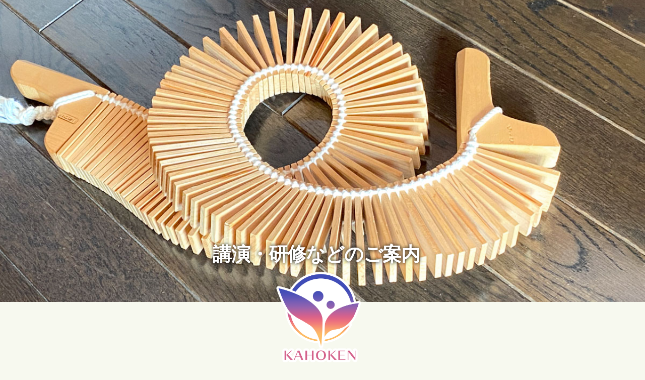

--- FILE ---
content_type: text/html; charset=UTF-8
request_url: https://kahoken.net/2021/07/?post_type=event
body_size: 15661
content:

<!DOCTYPE html>
<html lang="ja">
<head>
<meta charset="UTF-8" />
<meta name="viewport" content="width=device-width" />
<title>
	一般社団法人 家族・保育デザイン研究所 | 
	7月 2021 &#171; 一般社団法人 家族・保育デザイン研究所</title>

<link rel="apple-touch-icon" type="image/png" href="/apple-touch-icon-180x180.png">
<link rel="icon" type="image/png" href="/icon-192x192.png">
<link rel="profile" href="http://gmpg.org/xfn/11" />
<link rel="pingback" href="https://kahoken.net/contents/xmlrpc.php" />

<meta name='robots' content='noindex, follow' />

	<!-- This site is optimized with the Yoast SEO plugin v24.5 - https://yoast.com/wordpress/plugins/seo/ -->
	<meta property="og:locale" content="ja_JP" />
	<meta property="og:type" content="website" />
	<meta property="og:title" content="7月 2021 &#171; 一般社団法人 家族・保育デザイン研究所" />
	<meta property="og:url" content="https://kahoken.net/2021/07/" />
	<meta property="og:site_name" content="一般社団法人 家族・保育デザイン研究所" />
	<meta name="twitter:card" content="summary_large_image" />
	<script type="application/ld+json" class="yoast-schema-graph">{"@context":"https://schema.org","@graph":[{"@type":"CollectionPage","@id":"https://kahoken.net/2021/07/","url":"https://kahoken.net/2021/07/","name":"7月 2021 &#171; 一般社団法人 家族・保育デザイン研究所","isPartOf":{"@id":"https://kahoken.net/#website"},"primaryImageOfPage":{"@id":"https://kahoken.net/2021/07/#primaryimage"},"image":{"@id":"https://kahoken.net/2021/07/#primaryimage"},"thumbnailUrl":"https://kahoken.net/contents/wp-content/uploads/2021/09/8959210636ec35ab69735b777be49f8d.png","breadcrumb":{"@id":"https://kahoken.net/2021/07/#breadcrumb"},"inLanguage":"ja"},{"@type":"ImageObject","inLanguage":"ja","@id":"https://kahoken.net/2021/07/#primaryimage","url":"https://kahoken.net/contents/wp-content/uploads/2021/09/8959210636ec35ab69735b777be49f8d.png","contentUrl":"https://kahoken.net/contents/wp-content/uploads/2021/09/8959210636ec35ab69735b777be49f8d.png","width":909,"height":351},{"@type":"BreadcrumbList","@id":"https://kahoken.net/2021/07/#breadcrumb","itemListElement":[{"@type":"ListItem","position":1,"name":"ホーム","item":"https://kahoken.net/"},{"@type":"ListItem","position":2,"name":"アーカイブ: 7月 2021"}]},{"@type":"WebSite","@id":"https://kahoken.net/#website","url":"https://kahoken.net/","name":"一般社団法人 家族・保育デザイン研究所","description":"　","publisher":{"@id":"https://kahoken.net/#organization"},"potentialAction":[{"@type":"SearchAction","target":{"@type":"EntryPoint","urlTemplate":"https://kahoken.net/?s={search_term_string}"},"query-input":{"@type":"PropertyValueSpecification","valueRequired":true,"valueName":"search_term_string"}}],"inLanguage":"ja"},{"@type":"Organization","@id":"https://kahoken.net/#organization","name":"一般社団法人 家族・保育デザイン研究所","url":"https://kahoken.net/","logo":{"@type":"ImageObject","inLanguage":"ja","@id":"https://kahoken.net/#/schema/logo/image/","url":"https://kahoken.net/contents/wp-content/uploads/2021/02/video_title_1.png","contentUrl":"https://kahoken.net/contents/wp-content/uploads/2021/02/video_title_1.png","width":1920,"height":1080,"caption":"一般社団法人 家族・保育デザイン研究所"},"image":{"@id":"https://kahoken.net/#/schema/logo/image/"}}]}</script>
	<!-- / Yoast SEO plugin. -->


<link rel="alternate" type="application/rss+xml" title="一般社団法人 家族・保育デザイン研究所 &raquo; フィード" href="https://kahoken.net/feed/" />
<link rel="alternate" type="application/rss+xml" title="一般社団法人 家族・保育デザイン研究所 &raquo; コメントフィード" href="https://kahoken.net/comments/feed/" />
<link rel='preload' id='snow-monkey-blocks/child-pages/nopro-css-preload' href='https://kahoken.net/contents/wp-content/plugins/snow-monkey-blocks/dist/blocks/child-pages/nopro.css' as='style' onload="this.onload=null;this.rel='stylesheet'"/>
<link rel='stylesheet' id='snow-monkey-blocks/child-pages/nopro-css' href='https://kahoken.net/contents/wp-content/plugins/snow-monkey-blocks/dist/blocks/child-pages/nopro.css' media='print' onload="this.media='all'; this.onload=null;">
<link rel='preload' id='snow-monkey-blocks/contents-outline/nopro-css-preload' href='https://kahoken.net/contents/wp-content/plugins/snow-monkey-blocks/dist/blocks/contents-outline/nopro.css' as='style' onload="this.onload=null;this.rel='stylesheet'"/>
<link rel='stylesheet' id='snow-monkey-blocks/contents-outline/nopro-css' href='https://kahoken.net/contents/wp-content/plugins/snow-monkey-blocks/dist/blocks/contents-outline/nopro.css' media='print' onload="this.media='all'; this.onload=null;">
<link rel='preload' id='snow-monkey-blocks/like-me-box/nopro-css-preload' href='https://kahoken.net/contents/wp-content/plugins/snow-monkey-blocks/dist/blocks/like-me-box/nopro.css' as='style' onload="this.onload=null;this.rel='stylesheet'"/>
<link rel='stylesheet' id='snow-monkey-blocks/like-me-box/nopro-css' href='https://kahoken.net/contents/wp-content/plugins/snow-monkey-blocks/dist/blocks/like-me-box/nopro.css' media='print' onload="this.media='all'; this.onload=null;">
<link rel='preload' id='snow-monkey-blocks/pickup-slider/nopro-css-preload' href='https://kahoken.net/contents/wp-content/plugins/snow-monkey-blocks/dist/blocks/pickup-slider/nopro.css' as='style' onload="this.onload=null;this.rel='stylesheet'"/>
<link rel='stylesheet' id='snow-monkey-blocks/pickup-slider/nopro-css' href='https://kahoken.net/contents/wp-content/plugins/snow-monkey-blocks/dist/blocks/pickup-slider/nopro.css' media='print' onload="this.media='all'; this.onload=null;">
<link rel='preload' id='snow-monkey-blocks/recent-posts/nopro-css-preload' href='https://kahoken.net/contents/wp-content/plugins/snow-monkey-blocks/dist/blocks/recent-posts/nopro.css' as='style' onload="this.onload=null;this.rel='stylesheet'"/>
<link rel='stylesheet' id='snow-monkey-blocks/recent-posts/nopro-css' href='https://kahoken.net/contents/wp-content/plugins/snow-monkey-blocks/dist/blocks/recent-posts/nopro.css' media='print' onload="this.media='all'; this.onload=null;">
<link rel='preload' id='snow-monkey-blocks/rss/nopro-css-preload' href='https://kahoken.net/contents/wp-content/plugins/snow-monkey-blocks/dist/blocks/rss/nopro.css' as='style' onload="this.onload=null;this.rel='stylesheet'"/>
<link rel='stylesheet' id='snow-monkey-blocks/rss/nopro-css' href='https://kahoken.net/contents/wp-content/plugins/snow-monkey-blocks/dist/blocks/rss/nopro.css' media='print' onload="this.media='all'; this.onload=null;">
<link rel='preload' id='snow-monkey-blocks/taxonomy-posts/nopro-css-preload' href='https://kahoken.net/contents/wp-content/plugins/snow-monkey-blocks/dist/blocks/taxonomy-posts/nopro.css' as='style' onload="this.onload=null;this.rel='stylesheet'"/>
<link rel='stylesheet' id='snow-monkey-blocks/taxonomy-posts/nopro-css' href='https://kahoken.net/contents/wp-content/plugins/snow-monkey-blocks/dist/blocks/taxonomy-posts/nopro.css' media='print' onload="this.media='all'; this.onload=null;">
<link rel='preload' id='snow-monkey-blocks/taxonomy-terms/nopro-css-preload' href='https://kahoken.net/contents/wp-content/plugins/snow-monkey-blocks/dist/blocks/taxonomy-terms/nopro.css' as='style' onload="this.onload=null;this.rel='stylesheet'"/>
<link rel='stylesheet' id='snow-monkey-blocks/taxonomy-terms/nopro-css' href='https://kahoken.net/contents/wp-content/plugins/snow-monkey-blocks/dist/blocks/taxonomy-terms/nopro.css' media='print' onload="this.media='all'; this.onload=null;">
<link rel='preload' id='vkExUnit_common_style-css-preload' href='https://kahoken.net/contents/wp-content/plugins/vk-all-in-one-expansion-unit/assets/css/vkExUnit_style.css' as='style' onload="this.onload=null;this.rel='stylesheet'"/>
<link rel='stylesheet' id='vkExUnit_common_style-css' href='https://kahoken.net/contents/wp-content/plugins/vk-all-in-one-expansion-unit/assets/css/vkExUnit_style.css' media='print' onload="this.media='all'; this.onload=null;">
<style id='vkExUnit_common_style-inline-css' type='text/css'>
:root {--ver_page_top_button_url:url(https://kahoken.net/contents/wp-content/plugins/vk-all-in-one-expansion-unit/assets/images/to-top-btn-icon.svg);}@font-face {font-weight: normal;font-style: normal;font-family: "vk_sns";src: url("https://kahoken.net/contents/wp-content/plugins/vk-all-in-one-expansion-unit/inc/sns/icons/fonts/vk_sns.eot?-bq20cj");src: url("https://kahoken.net/contents/wp-content/plugins/vk-all-in-one-expansion-unit/inc/sns/icons/fonts/vk_sns.eot?#iefix-bq20cj") format("embedded-opentype"),url("https://kahoken.net/contents/wp-content/plugins/vk-all-in-one-expansion-unit/inc/sns/icons/fonts/vk_sns.woff?-bq20cj") format("woff"),url("https://kahoken.net/contents/wp-content/plugins/vk-all-in-one-expansion-unit/inc/sns/icons/fonts/vk_sns.ttf?-bq20cj") format("truetype"),url("https://kahoken.net/contents/wp-content/plugins/vk-all-in-one-expansion-unit/inc/sns/icons/fonts/vk_sns.svg?-bq20cj#vk_sns") format("svg");}
.veu_promotion-alert__content--text {border: 1px solid rgba(0,0,0,0.125);padding: 0.5em 1em;border-radius: var(--vk-size-radius);margin-bottom: var(--vk-margin-block-bottom);font-size: 0.875rem;}/* Alert Content部分に段落タグを入れた場合に最後の段落の余白を0にする */.veu_promotion-alert__content--text p:last-of-type{margin-bottom:0;margin-top: 0;}
</style>
<link rel='preload' id='wp-block-library-css-preload' href='https://kahoken.net/contents/wp-includes/css/dist/block-library/style.min.css' as='style' onload="this.onload=null;this.rel='stylesheet'"/>
<link rel='stylesheet' id='wp-block-library-css' href='https://kahoken.net/contents/wp-includes/css/dist/block-library/style.min.css' media='print' onload="this.media='all'; this.onload=null;">
<style id='wp-block-library-inline-css' type='text/css'>
.vk-cols--reverse{flex-direction:row-reverse}.vk-cols--hasbtn{margin-bottom:0}.vk-cols--hasbtn>.row>.vk_gridColumn_item,.vk-cols--hasbtn>.wp-block-column{position:relative;padding-bottom:3em}.vk-cols--hasbtn>.row>.vk_gridColumn_item>.wp-block-buttons,.vk-cols--hasbtn>.row>.vk_gridColumn_item>.vk_button,.vk-cols--hasbtn>.wp-block-column>.wp-block-buttons,.vk-cols--hasbtn>.wp-block-column>.vk_button{position:absolute;bottom:0;width:100%}.vk-cols--fit.wp-block-columns{gap:0}.vk-cols--fit.wp-block-columns,.vk-cols--fit.wp-block-columns:not(.is-not-stacked-on-mobile){margin-top:0;margin-bottom:0;justify-content:space-between}.vk-cols--fit.wp-block-columns>.wp-block-column *:last-child,.vk-cols--fit.wp-block-columns:not(.is-not-stacked-on-mobile)>.wp-block-column *:last-child{margin-bottom:0}.vk-cols--fit.wp-block-columns>.wp-block-column>.wp-block-cover,.vk-cols--fit.wp-block-columns:not(.is-not-stacked-on-mobile)>.wp-block-column>.wp-block-cover{margin-top:0}.vk-cols--fit.wp-block-columns.has-background,.vk-cols--fit.wp-block-columns:not(.is-not-stacked-on-mobile).has-background{padding:0}@media(max-width: 599px){.vk-cols--fit.wp-block-columns:not(.has-background)>.wp-block-column:not(.has-background),.vk-cols--fit.wp-block-columns:not(.is-not-stacked-on-mobile):not(.has-background)>.wp-block-column:not(.has-background){padding-left:0 !important;padding-right:0 !important}}@media(min-width: 782px){.vk-cols--fit.wp-block-columns .block-editor-block-list__block.wp-block-column:not(:first-child),.vk-cols--fit.wp-block-columns>.wp-block-column:not(:first-child),.vk-cols--fit.wp-block-columns:not(.is-not-stacked-on-mobile) .block-editor-block-list__block.wp-block-column:not(:first-child),.vk-cols--fit.wp-block-columns:not(.is-not-stacked-on-mobile)>.wp-block-column:not(:first-child){margin-left:0}}@media(min-width: 600px)and (max-width: 781px){.vk-cols--fit.wp-block-columns .wp-block-column:nth-child(2n),.vk-cols--fit.wp-block-columns:not(.is-not-stacked-on-mobile) .wp-block-column:nth-child(2n){margin-left:0}.vk-cols--fit.wp-block-columns .wp-block-column:not(:only-child),.vk-cols--fit.wp-block-columns:not(.is-not-stacked-on-mobile) .wp-block-column:not(:only-child){flex-basis:50% !important}}.vk-cols--fit--gap1.wp-block-columns{gap:1px}@media(min-width: 600px)and (max-width: 781px){.vk-cols--fit--gap1.wp-block-columns .wp-block-column:not(:only-child){flex-basis:calc(50% - 1px) !important}}.vk-cols--fit.vk-cols--grid>.block-editor-block-list__block,.vk-cols--fit.vk-cols--grid>.wp-block-column,.vk-cols--fit.vk-cols--grid:not(.is-not-stacked-on-mobile)>.block-editor-block-list__block,.vk-cols--fit.vk-cols--grid:not(.is-not-stacked-on-mobile)>.wp-block-column{flex-basis:50%;box-sizing:border-box}@media(max-width: 599px){.vk-cols--fit.vk-cols--grid.vk-cols--grid--alignfull>.wp-block-column:nth-child(2)>.wp-block-cover,.vk-cols--fit.vk-cols--grid.vk-cols--grid--alignfull>.wp-block-column:nth-child(2)>.vk_outer,.vk-cols--fit.vk-cols--grid:not(.is-not-stacked-on-mobile).vk-cols--grid--alignfull>.wp-block-column:nth-child(2)>.wp-block-cover,.vk-cols--fit.vk-cols--grid:not(.is-not-stacked-on-mobile).vk-cols--grid--alignfull>.wp-block-column:nth-child(2)>.vk_outer{width:100vw;margin-right:calc((100% - 100vw)/2);margin-left:calc((100% - 100vw)/2)}}@media(min-width: 600px){.vk-cols--fit.vk-cols--grid.vk-cols--grid--alignfull>.wp-block-column:nth-child(2)>.wp-block-cover,.vk-cols--fit.vk-cols--grid.vk-cols--grid--alignfull>.wp-block-column:nth-child(2)>.vk_outer,.vk-cols--fit.vk-cols--grid:not(.is-not-stacked-on-mobile).vk-cols--grid--alignfull>.wp-block-column:nth-child(2)>.wp-block-cover,.vk-cols--fit.vk-cols--grid:not(.is-not-stacked-on-mobile).vk-cols--grid--alignfull>.wp-block-column:nth-child(2)>.vk_outer{margin-right:calc(100% - 50vw);width:50vw}}@media(min-width: 600px){.vk-cols--fit.vk-cols--grid.vk-cols--grid--alignfull.vk-cols--reverse>.wp-block-column,.vk-cols--fit.vk-cols--grid:not(.is-not-stacked-on-mobile).vk-cols--grid--alignfull.vk-cols--reverse>.wp-block-column{margin-left:0;margin-right:0}.vk-cols--fit.vk-cols--grid.vk-cols--grid--alignfull.vk-cols--reverse>.wp-block-column:nth-child(2)>.wp-block-cover,.vk-cols--fit.vk-cols--grid.vk-cols--grid--alignfull.vk-cols--reverse>.wp-block-column:nth-child(2)>.vk_outer,.vk-cols--fit.vk-cols--grid:not(.is-not-stacked-on-mobile).vk-cols--grid--alignfull.vk-cols--reverse>.wp-block-column:nth-child(2)>.wp-block-cover,.vk-cols--fit.vk-cols--grid:not(.is-not-stacked-on-mobile).vk-cols--grid--alignfull.vk-cols--reverse>.wp-block-column:nth-child(2)>.vk_outer{margin-left:calc(100% - 50vw)}}.vk-cols--menu h2,.vk-cols--menu h3,.vk-cols--menu h4,.vk-cols--menu h5{margin-bottom:.2em;text-shadow:#000 0 0 10px}.vk-cols--menu h2:first-child,.vk-cols--menu h3:first-child,.vk-cols--menu h4:first-child,.vk-cols--menu h5:first-child{margin-top:0}.vk-cols--menu p{margin-bottom:1rem;text-shadow:#000 0 0 10px}.vk-cols--menu .wp-block-cover__inner-container:last-child{margin-bottom:0}.vk-cols--fitbnrs .wp-block-column .wp-block-cover:hover img{filter:unset}.vk-cols--fitbnrs .wp-block-column .wp-block-cover:hover{background-color:unset}.vk-cols--fitbnrs .wp-block-column .wp-block-cover:hover .wp-block-cover__image-background{filter:unset !important}.vk-cols--fitbnrs .wp-block-cover .wp-block-cover__inner-container{position:absolute;height:100%;width:100%}.vk-cols--fitbnrs .vk_button{height:100%;margin:0}.vk-cols--fitbnrs .vk_button .vk_button_btn,.vk-cols--fitbnrs .vk_button .btn{height:100%;width:100%;border:none;box-shadow:none;background-color:unset !important;transition:unset}.vk-cols--fitbnrs .vk_button .vk_button_btn:hover,.vk-cols--fitbnrs .vk_button .btn:hover{transition:unset}.vk-cols--fitbnrs .vk_button .vk_button_btn:after,.vk-cols--fitbnrs .vk_button .btn:after{border:none}.vk-cols--fitbnrs .vk_button .vk_button_link_txt{width:100%;position:absolute;top:50%;left:50%;transform:translateY(-50%) translateX(-50%);font-size:2rem;text-shadow:#000 0 0 10px}.vk-cols--fitbnrs .vk_button .vk_button_link_subCaption{width:100%;position:absolute;top:calc(50% + 2.2em);left:50%;transform:translateY(-50%) translateX(-50%);text-shadow:#000 0 0 10px}@media(min-width: 992px){.vk-cols--media.wp-block-columns{gap:3rem}}.vk-fit-map figure{margin-bottom:0}.vk-fit-map iframe{position:relative;margin-bottom:0;display:block;max-height:400px;width:100vw}.vk-fit-map:is(.alignfull,.alignwide) div{max-width:100%}.vk-table--th--width25 :where(tr>*:first-child){width:25%}.vk-table--th--width30 :where(tr>*:first-child){width:30%}.vk-table--th--width35 :where(tr>*:first-child){width:35%}.vk-table--th--width40 :where(tr>*:first-child){width:40%}.vk-table--th--bg-bright :where(tr>*:first-child){background-color:var(--wp--preset--color--bg-secondary, rgba(0, 0, 0, 0.05))}@media(max-width: 599px){.vk-table--mobile-block :is(th,td){width:100%;display:block}.vk-table--mobile-block.wp-block-table table :is(th,td){border-top:none}}.vk-table--width--th25 :where(tr>*:first-child){width:25%}.vk-table--width--th30 :where(tr>*:first-child){width:30%}.vk-table--width--th35 :where(tr>*:first-child){width:35%}.vk-table--width--th40 :where(tr>*:first-child){width:40%}.no-margin{margin:0}@media(max-width: 599px){.wp-block-image.vk-aligncenter--mobile>.alignright{float:none;margin-left:auto;margin-right:auto}.vk-no-padding-horizontal--mobile{padding-left:0 !important;padding-right:0 !important}}
/* VK Color Palettes */
</style>
<style id='snow-monkey-blocks-accordion-style-inline-css' type='text/css'>
.smb-accordion{--smb-accordion--gap:var(--_margin-1);--smb-accordion--title-background-color:var(--_lighter-color-gray)}.smb-accordion>*+*{margin-top:var(--smb-accordion--gap)}.smb-accordion__item{position:relative}.smb-accordion__item__title{align-items:center;background-color:var(--smb-accordion--title-background-color);display:flex;padding:calc(var(--_padding-1)*.5) var(--_padding-1)}.smb-accordion__item__title__label{flex:1 1 auto}.smb-accordion__item__title__icon{margin-left:var(--_margin-1);--_transition-duration:var(--_global--transition-duration);--_transition-function-timing:var(--_global--transition-function-timing);--_transition-delay:var(--_global--transition-delay);flex:0 0 auto;transition:transform var(--_transition-duration) var(--_transition-function-timing) var(--_transition-delay)}.smb-accordion__item__control{-webkit-appearance:none!important;appearance:none!important;bottom:0!important;cursor:pointer!important;display:block!important;height:100%!important;left:0!important;opacity:0!important;outline:none!important;position:absolute!important;right:0!important;top:0!important;width:100%!important;z-index:1!important}.smb-accordion__item__control:focus-visible{opacity:1!important;outline:1px solid!important}.smb-accordion__item__body{display:none;padding:var(--_padding1);position:relative;z-index:2}.smb-accordion .smb-accordion__item__control:checked+.smb-accordion__item__body,.smb-accordion .smb-accordion__item__control:checked+.smb-accordion__item__title+.smb-accordion__item__body{display:block}.smb-accordion .smb-accordion__item__control:checked+.smb-accordion__item__title>.smb-accordion__item__title__icon{transform:rotate(180deg)}:where(.smb-accordion__item__body.is-layout-constrained>*){--wp--style--global--content-size:100%;--wp--style--global--wide-size:100%}
</style>
<style id='snow-monkey-blocks-alert-style-inline-css' type='text/css'>
.smb-alert{--smb-alert--border-radius:var(--_global--border-radius);--smb-alert--background-color:#fff9e6;--smb-alert--border-color:#fff3cd;--smb-alert--color:#5a4d26;--smb-alert--padding:var(--_padding1);--smb-alert--icon-color:#ffc81a;--smb-alert--warning-background-color:#ffede6;--smb-alert--warning-border-color:#ffdacd;--smb-alert--warning-color:#361f17;--smb-alert--warning-icon-color:#ff561a;--smb-alert--success-background-color:#f4ffe6;--smb-alert--success-border-color:#dfffb3;--smb-alert--success-color:#28321b;--smb-alert--success-icon-color:#84e600;--smb-alert--remark-background-color:var(--_lightest-color-gray);--smb-alert--remark-border-color:var(--_lighter-color-gray);--smb-alert--remark-color:var(--_color-text);--smb-alert--remark-icon-color:var(--_color-gray);background-color:var(--smb-alert--background-color);border:1px solid var(--smb-alert--border-color);border-radius:var(--smb-alert--border-radius);color:var(--smb-alert--color);display:block;padding:var(--smb-alert--padding)}.smb-alert .svg-inline--fa{color:var(--smb-alert--icon-color)}.smb-alert--warning{--smb-alert--background-color:var(--smb-alert--warning-background-color);--smb-alert--border-color:var(--smb-alert--warning-border-color);--smb-alert--color:var(--smb-alert--warning-color);--smb-alert--icon-color:var(--smb-alert--warning-icon-color)}.smb-alert--success{--smb-alert--background-color:var(--smb-alert--success-background-color);--smb-alert--border-color:var(--smb-alert--success-border-color);--smb-alert--color:var(--smb-alert--success-color);--smb-alert--icon-color:var(--smb-alert--success-icon-color)}.smb-alert--remark{--smb-alert--background-color:var(--smb-alert--remark-background-color);--smb-alert--border-color:var(--smb-alert--remark-border-color);--smb-alert--color:var(--smb-alert--remark-color);--smb-alert--icon-color:var(--smb-alert--remark-icon-color)}.smb-alert__title{align-items:center;display:flex;margin-bottom:var(--_margin-1);position:relative}.smb-alert__title .svg-inline--fa{flex:0 0 auto;margin-right:var(--_margin-2);position:relative;top:-1px;--_font-size-level:3;font-size:var(--_fluid-font-size);height:1em;line-height:var(--_line-height)}:where(.smb-alert__body.is-layout-constrained>*){--wp--style--global--content-size:100%;--wp--style--global--wide-size:100%}
</style>
<link rel='preload' id='snow-monkey-blocks-balloon-style-css-preload' href='https://kahoken.net/contents/wp-content/plugins/snow-monkey-blocks/dist/blocks/balloon/style.css' as='style' onload="this.onload=null;this.rel='stylesheet'"/>
<link rel='stylesheet' id='snow-monkey-blocks-balloon-style-css' href='https://kahoken.net/contents/wp-content/plugins/snow-monkey-blocks/dist/blocks/balloon/style.css' media='print' onload="this.media='all'; this.onload=null;">
<style id='snow-monkey-blocks-box-style-inline-css' type='text/css'>
.smb-box{--smb-box--background-color:#0000;--smb-box--background-image:initial;--smb-box--background-opacity:1;--smb-box--border-color:var(--_lighter-color-gray);--smb-box--border-style:solid;--smb-box--border-width:0px;--smb-box--border-radius:var(--_global--border-radius);--smb-box--box-shadow:initial;--smb-box--color:inherit;--smb-box--padding:var(--_padding1);border-radius:var(--smb-box--border-radius);border-width:0;box-shadow:var(--smb-box--box-shadow);color:var(--smb-box--color);overflow:visible;padding:var(--smb-box--padding);position:relative}.smb-box--p-s{--smb-box--padding:var(--_padding-1)}.smb-box--p-l{--smb-box--padding:var(--_padding2)}.smb-box__background{background-color:var(--smb-box--background-color);background-image:var(--smb-box--background-image);border:var(--smb-box--border-width) var(--smb-box--border-style) var(--smb-box--border-color);border-radius:var(--smb-box--border-radius);bottom:0;display:block;left:0;opacity:var(--smb-box--background-opacity);position:absolute;right:0;top:0}.smb-box__body{position:relative}:where(.smb-box__body.is-layout-constrained>*){--wp--style--global--content-size:100%;--wp--style--global--wide-size:100%}
</style>
<style id='snow-monkey-blocks-btn-style-inline-css' type='text/css'>
.smb-btn{--smb-btn--background-color:var(--wp--preset--color--black);--smb-btn--background-image:initial;--smb-btn--border:none;--smb-btn--border-radius:var(--_global--border-radius);--smb-btn--color:var(--wp--preset--color--white);--smb-btn--padding:var(--_padding-1);--smb-btn--padding-vertical:calc(var(--smb-btn--padding)*0.5);--smb-btn--padding-horizontal:var(--smb-btn--padding);--smb-btn--style--ghost--border-color:var(--smb-btn--background-color,currentColor);--smb-btn--style--ghost--color:currentColor;--smb-btn--style--text--color:currentColor;background-color:var(--smb-btn--background-color);background-image:var(--smb-btn--background-image);border:var(--smb-btn--border);border-radius:var(--smb-btn--border-radius);color:var(--smb-btn--color);display:inline-flex;justify-content:center;margin:0;max-width:100%;padding:var(--smb-btn--padding-vertical) var(--smb-btn--padding-horizontal);text-decoration:none;white-space:nowrap;--_transition-duration:var(--_global--transition-duration);--_transition-function-timing:var(--_global--transition-function-timing);--_transition-delay:var(--_global--transition-delay);transition:all var(--_transition-duration) var(--_transition-function-timing) var(--_transition-delay)}.smb-btn__label{color:currentColor;white-space:inherit!important}.smb-btn--little-wider{--smb-btn--padding-horizontal:var(--_padding2)}.smb-btn--wider{--smb-btn--padding-horizontal:var(--_padding3)}.smb-btn--full,.smb-btn--more-wider{width:100%}.smb-btn--wrap{white-space:normal}.smb-btn-wrapper.is-style-ghost .smb-btn{--smb-btn--color:var(--smb-btn--style--ghost--color);background-color:initial;border:1px solid var(--smb-btn--style--ghost--border-color)}.smb-btn-wrapper.is-style-ghost .smb-btn[style*="background-color:"]{background-color:initial!important}.smb-btn-wrapper.is-style-text .smb-btn{--smb-btn--background-color:#0000;--smb-btn--color:var(--smb-btn--style--text--color);border:none}.aligncenter .smb-btn-wrapper,.smb-btn-wrapper.aligncenter{text-align:center}@media (min-width:640px){.smb-btn--more-wider{--smb-btn--padding-horizontal:var(--_padding4);display:inline-block;width:auto}}@media (hover:hover) and (pointer:fine){.smb-btn:active,.smb-btn:focus,.smb-btn:hover{filter:brightness(90%)}}
</style>
<link rel='preload' id='snow-monkey-blocks-btn-box-style-css-preload' href='https://kahoken.net/contents/wp-content/plugins/snow-monkey-blocks/dist/blocks/btn-box/style.css' as='style' onload="this.onload=null;this.rel='stylesheet'"/>
<link rel='stylesheet' id='snow-monkey-blocks-btn-box-style-css' href='https://kahoken.net/contents/wp-content/plugins/snow-monkey-blocks/dist/blocks/btn-box/style.css' media='print' onload="this.media='all'; this.onload=null;">
<style id='snow-monkey-blocks-buttons-style-inline-css' type='text/css'>
.smb-buttons{--smb-buttons--gap:var(--_margin1);display:flex;flex-wrap:wrap;gap:var(--smb-buttons--gap)}.smb-buttons.has-text-align-left,.smb-buttons.is-content-justification-left{justify-content:flex-start}.smb-buttons.has-text-align-center,.smb-buttons.is-content-justification-center{justify-content:center}.smb-buttons.has-text-align-right,.smb-buttons.is-content-justification-right{justify-content:flex-end}.smb-buttons.is-content-justification-space-between{justify-content:space-between}.smb-buttons>.smb-btn-wrapper{flex:0 1 auto;margin:0}.smb-buttons>.smb-btn-wrapper--full{flex:1 1 auto}@media not all and (min-width:640px){.smb-buttons>.smb-btn-wrapper--more-wider{flex:1 1 auto}}
</style>
<link rel='preload' id='snow-monkey-blocks-categories-list-style-css-preload' href='https://kahoken.net/contents/wp-content/plugins/snow-monkey-blocks/dist/blocks/categories-list/style.css' as='style' onload="this.onload=null;this.rel='stylesheet'"/>
<link rel='stylesheet' id='snow-monkey-blocks-categories-list-style-css' href='https://kahoken.net/contents/wp-content/plugins/snow-monkey-blocks/dist/blocks/categories-list/style.css' media='print' onload="this.media='all'; this.onload=null;">
<style id='snow-monkey-blocks-container-style-inline-css' type='text/css'>
.smb-container__body{margin-left:auto;margin-right:auto;max-width:100%}.smb-container--no-gutters{padding-left:0!important;padding-right:0!important}:where(.smb-container__body.is-layout-constrained>*){--wp--style--global--content-size:100%;--wp--style--global--wide-size:100%}
</style>
<style id='snow-monkey-blocks-countdown-style-inline-css' type='text/css'>
.smb-countdown{--smb-countdown--gap:var(--_margin-2);--smb-countdown--numeric-color:currentColor;--smb-countdown--clock-color:currentColor}.smb-countdown__list{align-items:center;align-self:center;display:flex;flex-direction:row;flex-wrap:wrap;list-style-type:none;margin-left:0;padding-left:0}.smb-countdown__list-item{margin:0 var(--smb-countdown--gap);text-align:center}.smb-countdown__list-item:first-child{margin-left:0}.smb-countdown__list-item:last-child{margin-right:0}.smb-countdown__list-item__numeric{color:var(--smb-countdown--numeric-color);display:block;--_font-size-level:3;font-size:var(--_fluid-font-size);font-weight:700;line-height:var(--_line-height)}.smb-countdown__list-item__clock{color:var(--smb-countdown--clock-color);display:block;--_font-size-level:-1;font-size:var(--_font-size);line-height:var(--_line-height)}.smb-countdown .align-center{justify-content:center}.smb-countdown .align-left{justify-content:flex-start}.smb-countdown .align-right{justify-content:flex-end}.is-style-inline .smb-countdown__list-item__clock,.is-style-inline .smb-countdown__list-item__numeric{display:inline}
</style>
<style id='snow-monkey-blocks-directory-structure-style-inline-css' type='text/css'>
.smb-directory-structure{--smb-directory-structure--background-color:var(--_lightest-color-gray);--smb-directory-structure--padding:var(--_padding1);--smb-directory-structure--gap:var(--_margin-2);--smb-directory-structure--icon-color:currentColor;background-color:var(--smb-directory-structure--background-color);overflow-x:auto;overflow-y:hidden;padding:var(--smb-directory-structure--padding)}.smb-directory-structure>*+*{margin-top:var(--smb-directory-structure--gap)}.smb-directory-structure__item{--smb-directory-structure--icon-color:currentColor}.smb-directory-structure__item p{align-items:flex-start;display:flex;flex-wrap:nowrap}.smb-directory-structure .fa-fw{color:var(--smb-directory-structure--icon-color);width:auto}.smb-directory-structure__item__name{margin-left:.5em;white-space:nowrap}.smb-directory-structure__item__list{margin-left:1.5em}.smb-directory-structure__item__list>*{margin-top:var(--smb-directory-structure--gap)}
</style>
<style id='snow-monkey-blocks-evaluation-star-style-inline-css' type='text/css'>
.smb-evaluation-star{--smb-evaluation-star--gap:var(--_margin-2);--smb-evaluation-star--icon-color:#f9bb2d;--smb-evaluation-star--numeric-color:currentColor;align-items:center;display:flex;gap:var(--smb-evaluation-star--gap)}.smb-evaluation-star--title-right .smb-evaluation-star__title{order:1}.smb-evaluation-star__body{display:inline-flex;gap:var(--smb-evaluation-star--gap)}.smb-evaluation-star__numeric{color:var(--smb-evaluation-star--numeric-color);font-weight:700}.smb-evaluation-star__numeric--right{order:1}.smb-evaluation-star__icon{color:var(--smb-evaluation-star--icon-color);display:inline-block}
</style>
<style id='snow-monkey-blocks-faq-style-inline-css' type='text/css'>
.smb-faq{--smb-faq--border-color:var(--_lighter-color-gray);--smb-faq--label-color:initial;--smb-faq--item-gap:var(--_margin1);--smb-faq--item-question-label-color:currentColor;--smb-faq--item-answer-label-color:currentColor;border-top:1px solid var(--smb-faq--border-color)}.smb-faq__item{border-bottom:1px solid var(--smb-faq--border-color);padding:var(--_padding1) 0}.smb-faq__item__answer,.smb-faq__item__question{display:flex;flex-direction:row;flex-wrap:nowrap}.smb-faq__item__answer__label,.smb-faq__item__question__label{flex:0 0 0%;margin-right:var(--smb-faq--item-gap);--_font-size-level:3;font-size:var(--_fluid-font-size);font-weight:400;line-height:var(--_line-height);line-height:1.05;min-width:.8em}.smb-faq__item__answer__body,.smb-faq__item__question__body{flex:1 1 auto}.smb-faq__item__question{font-weight:700;margin:0 0 var(--smb-faq--item-gap)}.smb-faq__item__question__label{color:var(--smb-faq--item-question-label-color)}.smb-faq__item__answer__label{color:var(--smb-faq--item-answer-label-color)}:where(.smb-faq__item__answer__body.is-layout-constrained>*){--wp--style--global--content-size:100%;--wp--style--global--wide-size:100%}
</style>
<style id='snow-monkey-blocks-flex-style-inline-css' type='text/css'>
.smb-flex{--smb-flex--box-shadow:none;box-shadow:var(--smb-flex--box-shadow);flex-direction:column}.smb-flex.is-horizontal{flex-direction:row}.smb-flex.is-vertical{flex-direction:column}.smb-flex>*{--smb--flex-grow:0;--smb--flex-shrink:1;--smb--flex-basis:auto;flex-basis:var(--smb--flex-basis);flex-grow:var(--smb--flex-grow);flex-shrink:var(--smb--flex-shrink);min-width:0}.smb-flex.is-layout-flex{gap:0}
</style>
<style id='snow-monkey-blocks-grid-style-inline-css' type='text/css'>
.smb-grid{--smb-grid--gap:0px;--smb-grid--column-auto-repeat:auto-fit;--smb-grid--columns:1;--smb-grid--column-min-width:250px;--smb-grid--grid-template-columns:none;--smb-grid--rows:1;--smb-grid--grid-template-rows:none;display:grid;gap:var(--smb-grid--gap)}.smb-grid>*{--smb--justify-self:stretch;--smb--align-self:stretch;--smb--grid-column:auto;--smb--grid-row:auto;align-self:var(--smb--align-self);grid-column:var(--smb--grid-column);grid-row:var(--smb--grid-row);justify-self:var(--smb--justify-self);margin-bottom:0;margin-top:0;min-width:0}.smb-grid--columns\:columns{grid-template-columns:repeat(var(--smb-grid--columns),1fr)}.smb-grid--columns\:min{grid-template-columns:repeat(var(--smb-grid--column-auto-repeat),minmax(min(var(--smb-grid--column-min-width),100%),1fr))}.smb-grid--columns\:free{grid-template-columns:var(--smb-grid--grid-template-columns)}.smb-grid--rows\:rows{grid-template-rows:repeat(var(--smb-grid--rows),1fr)}.smb-grid--rows\:free{grid-template-rows:var(--smb-grid--grid-template-rows)}
</style>
<link rel='preload' id='snow-monkey-blocks-hero-header-style-css-preload' href='https://kahoken.net/contents/wp-content/plugins/snow-monkey-blocks/dist/blocks/hero-header/style.css' as='style' onload="this.onload=null;this.rel='stylesheet'"/>
<link rel='stylesheet' id='snow-monkey-blocks-hero-header-style-css' href='https://kahoken.net/contents/wp-content/plugins/snow-monkey-blocks/dist/blocks/hero-header/style.css' media='print' onload="this.media='all'; this.onload=null;">
<link rel='preload' id='snow-monkey-blocks-information-style-css-preload' href='https://kahoken.net/contents/wp-content/plugins/snow-monkey-blocks/dist/blocks/information/style.css' as='style' onload="this.onload=null;this.rel='stylesheet'"/>
<link rel='stylesheet' id='snow-monkey-blocks-information-style-css' href='https://kahoken.net/contents/wp-content/plugins/snow-monkey-blocks/dist/blocks/information/style.css' media='print' onload="this.media='all'; this.onload=null;">
<link rel='preload' id='snow-monkey-blocks-items-style-css-preload' href='https://kahoken.net/contents/wp-content/plugins/snow-monkey-blocks/dist/blocks/items/style.css' as='style' onload="this.onload=null;this.rel='stylesheet'"/>
<link rel='stylesheet' id='snow-monkey-blocks-items-style-css' href='https://kahoken.net/contents/wp-content/plugins/snow-monkey-blocks/dist/blocks/items/style.css' media='print' onload="this.media='all'; this.onload=null;">
<style id='snow-monkey-blocks-list-style-inline-css' type='text/css'>
.smb-list{--smb-list--gap:var(--_margin-2)}.smb-list ul{list-style:none!important}.smb-list ul *>li:first-child,.smb-list ul li+li{margin-top:var(--smb-list--gap)}.smb-list ul>li{position:relative}.smb-list ul>li .smb-list__icon{left:-1.5em;position:absolute}
</style>
<link rel='preload' id='snow-monkey-blocks-media-text-style-css-preload' href='https://kahoken.net/contents/wp-content/plugins/snow-monkey-blocks/dist/blocks/media-text/style.css' as='style' onload="this.onload=null;this.rel='stylesheet'"/>
<link rel='stylesheet' id='snow-monkey-blocks-media-text-style-css' href='https://kahoken.net/contents/wp-content/plugins/snow-monkey-blocks/dist/blocks/media-text/style.css' media='print' onload="this.media='all'; this.onload=null;">
<link rel='preload' id='snow-monkey-blocks-panels-style-css-preload' href='https://kahoken.net/contents/wp-content/plugins/snow-monkey-blocks/dist/blocks/panels/style.css' as='style' onload="this.onload=null;this.rel='stylesheet'"/>
<link rel='stylesheet' id='snow-monkey-blocks-panels-style-css' href='https://kahoken.net/contents/wp-content/plugins/snow-monkey-blocks/dist/blocks/panels/style.css' media='print' onload="this.media='all'; this.onload=null;">
<style id='snow-monkey-blocks-price-menu-style-inline-css' type='text/css'>
.smb-price-menu{--smb-price-menu--border-color:var(--_lighter-color-gray);--smb-price-menu--item-padding:var(--_padding-1);border-top:1px solid var(--smb-price-menu--border-color)}.smb-price-menu>.smb-price-menu__item{margin-bottom:0;margin-top:0}.smb-price-menu__item{border-bottom:1px solid var(--smb-price-menu--border-color);padding:var(--smb-price-menu--item-padding) 0}@media (min-width:640px){.smb-price-menu__item{align-items:center;display:flex;flex-direction:row;flex-wrap:nowrap;justify-content:space-between}.smb-price-menu__item>*{flex:0 0 auto}}
</style>
<link rel='preload' id='snow-monkey-blocks-pricing-table-style-css-preload' href='https://kahoken.net/contents/wp-content/plugins/snow-monkey-blocks/dist/blocks/pricing-table/style.css' as='style' onload="this.onload=null;this.rel='stylesheet'"/>
<link rel='stylesheet' id='snow-monkey-blocks-pricing-table-style-css' href='https://kahoken.net/contents/wp-content/plugins/snow-monkey-blocks/dist/blocks/pricing-table/style.css' media='print' onload="this.media='all'; this.onload=null;">
<style id='snow-monkey-blocks-rating-box-style-inline-css' type='text/css'>
.smb-rating-box{--smb-rating-box--gap:var(--_margin-1);--smb-rating-box--bar-border-radius:var(--_global--border-radius);--smb-rating-box--bar-background-color:var(--_lighter-color-gray);--smb-rating-box--rating-background-color:#f9bb2d}.smb-rating-box__body>*+*{margin-top:var(--smb-rating-box--gap)}.smb-rating-box__item__title{margin-bottom:var(--_margin-2)}.smb-rating-box__item__evaluation__bar,.smb-rating-box__item__evaluation__rating{border-radius:var(--smb-rating-box--bar-border-radius);height:1rem}.smb-rating-box__item__evaluation__bar{background-color:var(--smb-rating-box--bar-background-color);position:relative}.smb-rating-box__item__evaluation__rating{background-color:var(--smb-rating-box--rating-background-color);left:0;position:absolute;top:0}.smb-rating-box__item__evaluation__numeric{position:absolute;right:0;top:-2rem;--_font-size-level:-2;font-size:var(--_font-size);line-height:var(--_line-height)}
</style>
<style id='snow-monkey-blocks-read-more-box-style-inline-css' type='text/css'>
.smb-read-more-box{--smb-read-more-box--content-height:100px;--smb-read-more-box--mask-color:var(--_global--background-color,#fff)}.smb-read-more-box__content{--_transition-duration:var(--_global--transition-duration);--_transition-function-timing:var(--_global--transition-function-timing);--_transition-delay:var(--_global--transition-delay);overflow:hidden;position:relative;transition:height var(--_transition-duration) var(--_transition-function-timing) var(--_transition-delay)}.smb-read-more-box__content[aria-hidden=true]{height:var(--smb-read-more-box--content-height)}.smb-read-more-box__action{display:flex;flex-wrap:wrap;margin-top:var(--_padding-1)}.smb-read-more-box__action.is-content-justification-left{justify-content:start}.smb-read-more-box__action.is-content-justification-center{justify-content:center}.smb-read-more-box__action.is-content-justification-right{justify-content:end}.smb-read-more-box__btn-wrapper.smb-btn-wrapper--full{flex-grow:1}.smb-read-more-box__button{cursor:pointer}.smb-read-more-box--has-mask .smb-read-more-box__content[aria-hidden=true]:after{background:linear-gradient(to bottom,#0000 0,var(--smb-read-more-box--mask-color) 100%);bottom:0;content:"";display:block;height:50px;left:0;position:absolute;right:0}.smb-read-more-box.is-style-ghost .smb-read-more-box__button{--smb-btn--color:var(--smb-btn--style--ghost--color);background-color:initial;border:1px solid var(--smb-btn--style--ghost--border-color)}.smb-read-more-box.is-style-text .smb-read-more-box__button{--smb-btn--background-color:#0000;--smb-btn--color:var(--smb-btn--style--text--color);--smb-btn--padding:0px;border:none}:where(.smb-read-more-box__content.is-layout-constrained>*){--wp--style--global--content-size:100%;--wp--style--global--wide-size:100%}
</style>
<link rel='preload' id='snow-monkey-blocks-section-style-css-preload' href='https://kahoken.net/contents/wp-content/plugins/snow-monkey-blocks/dist/blocks/section/style.css' as='style' onload="this.onload=null;this.rel='stylesheet'"/>
<link rel='stylesheet' id='snow-monkey-blocks-section-style-css' href='https://kahoken.net/contents/wp-content/plugins/snow-monkey-blocks/dist/blocks/section/style.css' media='print' onload="this.media='all'; this.onload=null;">
<link rel='preload' id='snow-monkey-blocks-section-break-the-grid-style-css-preload' href='https://kahoken.net/contents/wp-content/plugins/snow-monkey-blocks/dist/blocks/section-break-the-grid/style.css' as='style' onload="this.onload=null;this.rel='stylesheet'"/>
<link rel='stylesheet' id='snow-monkey-blocks-section-break-the-grid-style-css' href='https://kahoken.net/contents/wp-content/plugins/snow-monkey-blocks/dist/blocks/section-break-the-grid/style.css' media='print' onload="this.media='all'; this.onload=null;">
<link rel='preload' id='snow-monkey-blocks-section-side-heading-style-css-preload' href='https://kahoken.net/contents/wp-content/plugins/snow-monkey-blocks/dist/blocks/section-side-heading/style.css' as='style' onload="this.onload=null;this.rel='stylesheet'"/>
<link rel='stylesheet' id='snow-monkey-blocks-section-side-heading-style-css' href='https://kahoken.net/contents/wp-content/plugins/snow-monkey-blocks/dist/blocks/section-side-heading/style.css' media='print' onload="this.media='all'; this.onload=null;">
<link rel='preload' id='snow-monkey-blocks-section-with-bgimage-style-css-preload' href='https://kahoken.net/contents/wp-content/plugins/snow-monkey-blocks/dist/blocks/section-with-bgimage/style.css' as='style' onload="this.onload=null;this.rel='stylesheet'"/>
<link rel='stylesheet' id='snow-monkey-blocks-section-with-bgimage-style-css' href='https://kahoken.net/contents/wp-content/plugins/snow-monkey-blocks/dist/blocks/section-with-bgimage/style.css' media='print' onload="this.media='all'; this.onload=null;">
<link rel='preload' id='snow-monkey-blocks-section-with-bgvideo-style-css-preload' href='https://kahoken.net/contents/wp-content/plugins/snow-monkey-blocks/dist/blocks/section-with-bgvideo/style.css' as='style' onload="this.onload=null;this.rel='stylesheet'"/>
<link rel='stylesheet' id='snow-monkey-blocks-section-with-bgvideo-style-css' href='https://kahoken.net/contents/wp-content/plugins/snow-monkey-blocks/dist/blocks/section-with-bgvideo/style.css' media='print' onload="this.media='all'; this.onload=null;">
<link rel='preload' id='slick-carousel-css-preload' href='https://kahoken.net/contents/wp-content/plugins/snow-monkey-blocks/dist/packages/slick/slick.css' as='style' onload="this.onload=null;this.rel='stylesheet'"/>
<link rel='stylesheet' id='slick-carousel-css' href='https://kahoken.net/contents/wp-content/plugins/snow-monkey-blocks/dist/packages/slick/slick.css' media='print' onload="this.media='all'; this.onload=null;">
<link rel='preload' id='slick-carousel-theme-css-preload' href='https://kahoken.net/contents/wp-content/plugins/snow-monkey-blocks/dist/packages/slick/slick-theme.css' as='style' onload="this.onload=null;this.rel='stylesheet'"/>
<link rel='stylesheet' id='slick-carousel-theme-css' href='https://kahoken.net/contents/wp-content/plugins/snow-monkey-blocks/dist/packages/slick/slick-theme.css' media='print' onload="this.media='all'; this.onload=null;">
<link rel='preload' id='snow-monkey-blocks-slider-style-css-preload' href='https://kahoken.net/contents/wp-content/plugins/snow-monkey-blocks/dist/blocks/slider/style.css' as='style' onload="this.onload=null;this.rel='stylesheet'"/>
<link rel='stylesheet' id='snow-monkey-blocks-slider-style-css' href='https://kahoken.net/contents/wp-content/plugins/snow-monkey-blocks/dist/blocks/slider/style.css' media='print' onload="this.media='all'; this.onload=null;">
<link rel='preload' id='spider-css-preload' href='https://kahoken.net/contents/wp-content/plugins/snow-monkey-blocks/dist/packages/spider/dist/css/spider.css' as='style' onload="this.onload=null;this.rel='stylesheet'"/>
<link rel='stylesheet' id='spider-css' href='https://kahoken.net/contents/wp-content/plugins/snow-monkey-blocks/dist/packages/spider/dist/css/spider.css' media='print' onload="this.media='all'; this.onload=null;">
<link rel='preload' id='snow-monkey-blocks-spider-slider-style-css-preload' href='https://kahoken.net/contents/wp-content/plugins/snow-monkey-blocks/dist/blocks/spider-slider/style.css' as='style' onload="this.onload=null;this.rel='stylesheet'"/>
<link rel='stylesheet' id='snow-monkey-blocks-spider-slider-style-css' href='https://kahoken.net/contents/wp-content/plugins/snow-monkey-blocks/dist/blocks/spider-slider/style.css' media='print' onload="this.media='all'; this.onload=null;">
<link rel='preload' id='snow-monkey-blocks-spider-contents-slider-style-css-preload' href='https://kahoken.net/contents/wp-content/plugins/snow-monkey-blocks/dist/blocks/spider-contents-slider/style.css' as='style' onload="this.onload=null;this.rel='stylesheet'"/>
<link rel='stylesheet' id='snow-monkey-blocks-spider-contents-slider-style-css' href='https://kahoken.net/contents/wp-content/plugins/snow-monkey-blocks/dist/blocks/spider-contents-slider/style.css' media='print' onload="this.media='all'; this.onload=null;">
<link rel='preload' id='snow-monkey-blocks-spider-pickup-slider-style-css-preload' href='https://kahoken.net/contents/wp-content/plugins/snow-monkey-blocks/dist/blocks/spider-pickup-slider/style.css' as='style' onload="this.onload=null;this.rel='stylesheet'"/>
<link rel='stylesheet' id='snow-monkey-blocks-spider-pickup-slider-style-css' href='https://kahoken.net/contents/wp-content/plugins/snow-monkey-blocks/dist/blocks/spider-pickup-slider/style.css' media='print' onload="this.media='all'; this.onload=null;">
<link rel='preload' id='snow-monkey-blocks-step-style-css-preload' href='https://kahoken.net/contents/wp-content/plugins/snow-monkey-blocks/dist/blocks/step/style.css' as='style' onload="this.onload=null;this.rel='stylesheet'"/>
<link rel='stylesheet' id='snow-monkey-blocks-step-style-css' href='https://kahoken.net/contents/wp-content/plugins/snow-monkey-blocks/dist/blocks/step/style.css' media='print' onload="this.media='all'; this.onload=null;">
<link rel='preload' id='snow-monkey-blocks-tabs-style-css-preload' href='https://kahoken.net/contents/wp-content/plugins/snow-monkey-blocks/dist/blocks/tabs/style.css' as='style' onload="this.onload=null;this.rel='stylesheet'"/>
<link rel='stylesheet' id='snow-monkey-blocks-tabs-style-css' href='https://kahoken.net/contents/wp-content/plugins/snow-monkey-blocks/dist/blocks/tabs/style.css' media='print' onload="this.media='all'; this.onload=null;">
<style id='snow-monkey-blocks-taxonomy-terms-style-inline-css' type='text/css'>
.smb-taxonomy-terms.is-style-tag .smb-taxonomy-terms__list{list-style:none;margin-left:0;padding-left:0}.smb-taxonomy-terms.is-style-tag .smb-taxonomy-terms__item{display:inline-block;margin:4px 4px 4px 0}.smb-taxonomy-terms.is-style-slash .smb-taxonomy-terms__list{display:flex;flex-wrap:wrap;list-style:none;margin-left:0;padding-left:0}.smb-taxonomy-terms.is-style-slash .smb-taxonomy-terms__item{display:inline-block}.smb-taxonomy-terms.is-style-slash .smb-taxonomy-terms__item:not(:last-child):after{content:"/";display:inline-block;margin:0 .5em}
</style>
<style id='snow-monkey-blocks-testimonial-style-inline-css' type='text/css'>
.smb-testimonial__item{display:flex;flex-direction:row;flex-wrap:nowrap;justify-content:center}.smb-testimonial__item__figure{border-radius:100%;flex:0 0 auto;height:48px;margin-right:var(--_margin-1);margin-top:calc(var(--_half-leading)*1rem);overflow:hidden;width:48px}.smb-testimonial__item__figure img{height:100%;object-fit:cover;object-position:50% 50%;width:100%}.smb-testimonial__item__body{flex:1 1 auto;max-width:100%}.smb-testimonial__item__name{--_font-size-level:-2;font-size:var(--_font-size);line-height:var(--_line-height)}.smb-testimonial__item__name a{color:inherit}.smb-testimonial__item__lede{--_font-size-level:-2;font-size:var(--_font-size);line-height:var(--_line-height)}.smb-testimonial__item__lede a{color:inherit}.smb-testimonial__item__content{margin-bottom:var(--_margin-1);--_font-size-level:-1;font-size:var(--_font-size);line-height:var(--_line-height)}.smb-testimonial__item__content:after{background-color:currentColor;content:"";display:block;height:1px;margin-top:var(--_margin-1);width:2rem}
</style>
<link rel='preload' id='snow-monkey-blocks-thumbnail-gallery-style-css-preload' href='https://kahoken.net/contents/wp-content/plugins/snow-monkey-blocks/dist/blocks/thumbnail-gallery/style.css' as='style' onload="this.onload=null;this.rel='stylesheet'"/>
<link rel='stylesheet' id='snow-monkey-blocks-thumbnail-gallery-style-css' href='https://kahoken.net/contents/wp-content/plugins/snow-monkey-blocks/dist/blocks/thumbnail-gallery/style.css' media='print' onload="this.media='all'; this.onload=null;">
<link rel='preload' id='snow-monkey-blocks-css-preload' href='https://kahoken.net/contents/wp-content/plugins/snow-monkey-blocks/dist/css/blocks.css' as='style' onload="this.onload=null;this.rel='stylesheet'"/>
<link rel='stylesheet' id='snow-monkey-blocks-css' href='https://kahoken.net/contents/wp-content/plugins/snow-monkey-blocks/dist/css/blocks.css' media='print' onload="this.media='all'; this.onload=null;">
<link rel='preload' id='snow-monkey-blocks-fallback-css-preload' href='https://kahoken.net/contents/wp-content/plugins/snow-monkey-blocks/dist/css/fallback.css' as='style' onload="this.onload=null;this.rel='stylesheet'"/>
<link rel='stylesheet' id='snow-monkey-blocks-fallback-css' href='https://kahoken.net/contents/wp-content/plugins/snow-monkey-blocks/dist/css/fallback.css' media='print' onload="this.media='all'; this.onload=null;">
<link rel='preload' id='snow-monkey-editor@fallback-css-preload' href='https://kahoken.net/contents/wp-content/plugins/snow-monkey-editor/dist/css/fallback.css' as='style' onload="this.onload=null;this.rel='stylesheet'"/>
<link rel='stylesheet' id='snow-monkey-editor@fallback-css' href='https://kahoken.net/contents/wp-content/plugins/snow-monkey-editor/dist/css/fallback.css' media='print' onload="this.media='all'; this.onload=null;">
<link rel='preload' id='vk-components-style-css-preload' href='https://kahoken.net/contents/wp-content/plugins/vk-blocks/vendor/vektor-inc/vk-component/src//assets/css/vk-components.css' as='style' onload="this.onload=null;this.rel='stylesheet'"/>
<link rel='stylesheet' id='vk-components-style-css' href='https://kahoken.net/contents/wp-content/plugins/vk-blocks/vendor/vektor-inc/vk-component/src//assets/css/vk-components.css' media='print' onload="this.media='all'; this.onload=null;">
<link rel='preload' id='fontawesome-free-css-preload' href='https://kahoken.net/contents/wp-content/plugins/getwid/vendors/fontawesome-free/css/all.min.css' as='style' onload="this.onload=null;this.rel='stylesheet'"/>
<link rel='stylesheet' id='fontawesome-free-css' href='https://kahoken.net/contents/wp-content/plugins/getwid/vendors/fontawesome-free/css/all.min.css' media='print' onload="this.media='all'; this.onload=null;">
<link rel='preload' id='slick-css-preload' href='https://kahoken.net/contents/wp-content/plugins/getwid/vendors/slick/slick/slick.min.css' as='style' onload="this.onload=null;this.rel='stylesheet'"/>
<link rel='stylesheet' id='slick-css' href='https://kahoken.net/contents/wp-content/plugins/getwid/vendors/slick/slick/slick.min.css' media='print' onload="this.media='all'; this.onload=null;">
<link rel='preload' id='slick-theme-css-preload' href='https://kahoken.net/contents/wp-content/plugins/getwid/vendors/slick/slick/slick-theme.min.css' as='style' onload="this.onload=null;this.rel='stylesheet'"/>
<link rel='stylesheet' id='slick-theme-css' href='https://kahoken.net/contents/wp-content/plugins/getwid/vendors/slick/slick/slick-theme.min.css' media='print' onload="this.media='all'; this.onload=null;">
<link rel='preload' id='mp-fancybox-css-preload' href='https://kahoken.net/contents/wp-content/plugins/getwid/vendors/mp-fancybox/jquery.fancybox.min.css' as='style' onload="this.onload=null;this.rel='stylesheet'"/>
<link rel='stylesheet' id='mp-fancybox-css' href='https://kahoken.net/contents/wp-content/plugins/getwid/vendors/mp-fancybox/jquery.fancybox.min.css' media='print' onload="this.media='all'; this.onload=null;">
<link rel='preload' id='getwid-blocks-css-preload' href='https://kahoken.net/contents/wp-content/plugins/getwid/assets/css/blocks.style.css' as='style' onload="this.onload=null;this.rel='stylesheet'"/>
<link rel='stylesheet' id='getwid-blocks-css' href='https://kahoken.net/contents/wp-content/plugins/getwid/assets/css/blocks.style.css' media='print' onload="this.media='all'; this.onload=null;">
<style id='classic-theme-styles-inline-css' type='text/css'>
/*! This file is auto-generated */
.wp-block-button__link{color:#fff;background-color:#32373c;border-radius:9999px;box-shadow:none;text-decoration:none;padding:calc(.667em + 2px) calc(1.333em + 2px);font-size:1.125em}.wp-block-file__button{background:#32373c;color:#fff;text-decoration:none}
</style>
<style id='global-styles-inline-css' type='text/css'>
body{--wp--preset--color--black: #000000;--wp--preset--color--cyan-bluish-gray: #abb8c3;--wp--preset--color--white: #ffffff;--wp--preset--color--pale-pink: #f78da7;--wp--preset--color--vivid-red: #cf2e2e;--wp--preset--color--luminous-vivid-orange: #ff6900;--wp--preset--color--luminous-vivid-amber: #fcb900;--wp--preset--color--light-green-cyan: #7bdcb5;--wp--preset--color--vivid-green-cyan: #00d084;--wp--preset--color--pale-cyan-blue: #8ed1fc;--wp--preset--color--vivid-cyan-blue: #0693e3;--wp--preset--color--vivid-purple: #9b51e0;--wp--preset--gradient--vivid-cyan-blue-to-vivid-purple: linear-gradient(135deg,rgba(6,147,227,1) 0%,rgb(155,81,224) 100%);--wp--preset--gradient--light-green-cyan-to-vivid-green-cyan: linear-gradient(135deg,rgb(122,220,180) 0%,rgb(0,208,130) 100%);--wp--preset--gradient--luminous-vivid-amber-to-luminous-vivid-orange: linear-gradient(135deg,rgba(252,185,0,1) 0%,rgba(255,105,0,1) 100%);--wp--preset--gradient--luminous-vivid-orange-to-vivid-red: linear-gradient(135deg,rgba(255,105,0,1) 0%,rgb(207,46,46) 100%);--wp--preset--gradient--very-light-gray-to-cyan-bluish-gray: linear-gradient(135deg,rgb(238,238,238) 0%,rgb(169,184,195) 100%);--wp--preset--gradient--cool-to-warm-spectrum: linear-gradient(135deg,rgb(74,234,220) 0%,rgb(151,120,209) 20%,rgb(207,42,186) 40%,rgb(238,44,130) 60%,rgb(251,105,98) 80%,rgb(254,248,76) 100%);--wp--preset--gradient--blush-light-purple: linear-gradient(135deg,rgb(255,206,236) 0%,rgb(152,150,240) 100%);--wp--preset--gradient--blush-bordeaux: linear-gradient(135deg,rgb(254,205,165) 0%,rgb(254,45,45) 50%,rgb(107,0,62) 100%);--wp--preset--gradient--luminous-dusk: linear-gradient(135deg,rgb(255,203,112) 0%,rgb(199,81,192) 50%,rgb(65,88,208) 100%);--wp--preset--gradient--pale-ocean: linear-gradient(135deg,rgb(255,245,203) 0%,rgb(182,227,212) 50%,rgb(51,167,181) 100%);--wp--preset--gradient--electric-grass: linear-gradient(135deg,rgb(202,248,128) 0%,rgb(113,206,126) 100%);--wp--preset--gradient--midnight: linear-gradient(135deg,rgb(2,3,129) 0%,rgb(40,116,252) 100%);--wp--preset--font-size--small: 13px;--wp--preset--font-size--medium: 20px;--wp--preset--font-size--large: 36px;--wp--preset--font-size--x-large: 42px;--wp--preset--spacing--20: 0.44rem;--wp--preset--spacing--30: 0.67rem;--wp--preset--spacing--40: 1rem;--wp--preset--spacing--50: 1.5rem;--wp--preset--spacing--60: 2.25rem;--wp--preset--spacing--70: 3.38rem;--wp--preset--spacing--80: 5.06rem;--wp--preset--shadow--natural: 6px 6px 9px rgba(0, 0, 0, 0.2);--wp--preset--shadow--deep: 12px 12px 50px rgba(0, 0, 0, 0.4);--wp--preset--shadow--sharp: 6px 6px 0px rgba(0, 0, 0, 0.2);--wp--preset--shadow--outlined: 6px 6px 0px -3px rgba(255, 255, 255, 1), 6px 6px rgba(0, 0, 0, 1);--wp--preset--shadow--crisp: 6px 6px 0px rgba(0, 0, 0, 1);}:where(.is-layout-flex){gap: 0.5em;}:where(.is-layout-grid){gap: 0.5em;}body .is-layout-flex{display: flex;}body .is-layout-flex{flex-wrap: wrap;align-items: center;}body .is-layout-flex > *{margin: 0;}body .is-layout-grid{display: grid;}body .is-layout-grid > *{margin: 0;}:where(.wp-block-columns.is-layout-flex){gap: 2em;}:where(.wp-block-columns.is-layout-grid){gap: 2em;}:where(.wp-block-post-template.is-layout-flex){gap: 1.25em;}:where(.wp-block-post-template.is-layout-grid){gap: 1.25em;}.has-black-color{color: var(--wp--preset--color--black) !important;}.has-cyan-bluish-gray-color{color: var(--wp--preset--color--cyan-bluish-gray) !important;}.has-white-color{color: var(--wp--preset--color--white) !important;}.has-pale-pink-color{color: var(--wp--preset--color--pale-pink) !important;}.has-vivid-red-color{color: var(--wp--preset--color--vivid-red) !important;}.has-luminous-vivid-orange-color{color: var(--wp--preset--color--luminous-vivid-orange) !important;}.has-luminous-vivid-amber-color{color: var(--wp--preset--color--luminous-vivid-amber) !important;}.has-light-green-cyan-color{color: var(--wp--preset--color--light-green-cyan) !important;}.has-vivid-green-cyan-color{color: var(--wp--preset--color--vivid-green-cyan) !important;}.has-pale-cyan-blue-color{color: var(--wp--preset--color--pale-cyan-blue) !important;}.has-vivid-cyan-blue-color{color: var(--wp--preset--color--vivid-cyan-blue) !important;}.has-vivid-purple-color{color: var(--wp--preset--color--vivid-purple) !important;}.has-black-background-color{background-color: var(--wp--preset--color--black) !important;}.has-cyan-bluish-gray-background-color{background-color: var(--wp--preset--color--cyan-bluish-gray) !important;}.has-white-background-color{background-color: var(--wp--preset--color--white) !important;}.has-pale-pink-background-color{background-color: var(--wp--preset--color--pale-pink) !important;}.has-vivid-red-background-color{background-color: var(--wp--preset--color--vivid-red) !important;}.has-luminous-vivid-orange-background-color{background-color: var(--wp--preset--color--luminous-vivid-orange) !important;}.has-luminous-vivid-amber-background-color{background-color: var(--wp--preset--color--luminous-vivid-amber) !important;}.has-light-green-cyan-background-color{background-color: var(--wp--preset--color--light-green-cyan) !important;}.has-vivid-green-cyan-background-color{background-color: var(--wp--preset--color--vivid-green-cyan) !important;}.has-pale-cyan-blue-background-color{background-color: var(--wp--preset--color--pale-cyan-blue) !important;}.has-vivid-cyan-blue-background-color{background-color: var(--wp--preset--color--vivid-cyan-blue) !important;}.has-vivid-purple-background-color{background-color: var(--wp--preset--color--vivid-purple) !important;}.has-black-border-color{border-color: var(--wp--preset--color--black) !important;}.has-cyan-bluish-gray-border-color{border-color: var(--wp--preset--color--cyan-bluish-gray) !important;}.has-white-border-color{border-color: var(--wp--preset--color--white) !important;}.has-pale-pink-border-color{border-color: var(--wp--preset--color--pale-pink) !important;}.has-vivid-red-border-color{border-color: var(--wp--preset--color--vivid-red) !important;}.has-luminous-vivid-orange-border-color{border-color: var(--wp--preset--color--luminous-vivid-orange) !important;}.has-luminous-vivid-amber-border-color{border-color: var(--wp--preset--color--luminous-vivid-amber) !important;}.has-light-green-cyan-border-color{border-color: var(--wp--preset--color--light-green-cyan) !important;}.has-vivid-green-cyan-border-color{border-color: var(--wp--preset--color--vivid-green-cyan) !important;}.has-pale-cyan-blue-border-color{border-color: var(--wp--preset--color--pale-cyan-blue) !important;}.has-vivid-cyan-blue-border-color{border-color: var(--wp--preset--color--vivid-cyan-blue) !important;}.has-vivid-purple-border-color{border-color: var(--wp--preset--color--vivid-purple) !important;}.has-vivid-cyan-blue-to-vivid-purple-gradient-background{background: var(--wp--preset--gradient--vivid-cyan-blue-to-vivid-purple) !important;}.has-light-green-cyan-to-vivid-green-cyan-gradient-background{background: var(--wp--preset--gradient--light-green-cyan-to-vivid-green-cyan) !important;}.has-luminous-vivid-amber-to-luminous-vivid-orange-gradient-background{background: var(--wp--preset--gradient--luminous-vivid-amber-to-luminous-vivid-orange) !important;}.has-luminous-vivid-orange-to-vivid-red-gradient-background{background: var(--wp--preset--gradient--luminous-vivid-orange-to-vivid-red) !important;}.has-very-light-gray-to-cyan-bluish-gray-gradient-background{background: var(--wp--preset--gradient--very-light-gray-to-cyan-bluish-gray) !important;}.has-cool-to-warm-spectrum-gradient-background{background: var(--wp--preset--gradient--cool-to-warm-spectrum) !important;}.has-blush-light-purple-gradient-background{background: var(--wp--preset--gradient--blush-light-purple) !important;}.has-blush-bordeaux-gradient-background{background: var(--wp--preset--gradient--blush-bordeaux) !important;}.has-luminous-dusk-gradient-background{background: var(--wp--preset--gradient--luminous-dusk) !important;}.has-pale-ocean-gradient-background{background: var(--wp--preset--gradient--pale-ocean) !important;}.has-electric-grass-gradient-background{background: var(--wp--preset--gradient--electric-grass) !important;}.has-midnight-gradient-background{background: var(--wp--preset--gradient--midnight) !important;}.has-small-font-size{font-size: var(--wp--preset--font-size--small) !important;}.has-medium-font-size{font-size: var(--wp--preset--font-size--medium) !important;}.has-large-font-size{font-size: var(--wp--preset--font-size--large) !important;}.has-x-large-font-size{font-size: var(--wp--preset--font-size--x-large) !important;}
.wp-block-navigation a:where(:not(.wp-element-button)){color: inherit;}
:where(.wp-block-post-template.is-layout-flex){gap: 1.25em;}:where(.wp-block-post-template.is-layout-grid){gap: 1.25em;}
:where(.wp-block-columns.is-layout-flex){gap: 2em;}:where(.wp-block-columns.is-layout-grid){gap: 2em;}
.wp-block-pullquote{font-size: 1.5em;line-height: 1.6;}
</style>
<link rel='preload' id='snow-monkey-editor-css-preload' href='https://kahoken.net/contents/wp-content/plugins/snow-monkey-editor/dist/css/app.css' as='style' onload="this.onload=null;this.rel='stylesheet'"/>
<link rel='stylesheet' id='snow-monkey-editor-css' href='https://kahoken.net/contents/wp-content/plugins/snow-monkey-editor/dist/css/app.css' media='print' onload="this.media='all'; this.onload=null;">
<link rel='stylesheet' id='vk-swiper-style-css' href='https://kahoken.net/contents/wp-content/plugins/vk-blocks/vendor/vektor-inc/vk-swiper/src/assets/css/swiper-bundle.min.css' type='text/css' media='all' />
<link rel='preload' id='vkblocks-bootstrap-css-preload' href='https://kahoken.net/contents/wp-content/plugins/vk-blocks/build/bootstrap_vk_using.css' as='style' onload="this.onload=null;this.rel='stylesheet'"/>
<link rel='stylesheet' id='vkblocks-bootstrap-css' href='https://kahoken.net/contents/wp-content/plugins/vk-blocks/build/bootstrap_vk_using.css' media='print' onload="this.media='all'; this.onload=null;">
<link rel='stylesheet' id='vk-blocks-build-css-css' href='https://kahoken.net/contents/wp-content/plugins/vk-blocks/build/block-build.css' type='text/css' media='all' />
<style id='vk-blocks-build-css-inline-css' type='text/css'>
:root { --vk-size-text: 16px; /* --vk-color-primary is deprecated. */ --vk-color-primary:#337ab7; }

	:root {
		--vk_image-mask-circle: url(https://kahoken.net/contents/wp-content/plugins/vk-blocks/inc/vk-blocks/images/circle.svg);
		--vk_image-mask-wave01: url(https://kahoken.net/contents/wp-content/plugins/vk-blocks/inc/vk-blocks/images/wave01.svg);
		--vk_image-mask-wave02: url(https://kahoken.net/contents/wp-content/plugins/vk-blocks/inc/vk-blocks/images/wave02.svg);
		--vk_image-mask-wave03: url(https://kahoken.net/contents/wp-content/plugins/vk-blocks/inc/vk-blocks/images/wave03.svg);
		--vk_image-mask-wave04: url(https://kahoken.net/contents/wp-content/plugins/vk-blocks/inc/vk-blocks/images/wave04.svg);
	}
	

	:root {

		--vk-balloon-border-width:1px;

		--vk-balloon-speech-offset:-12px;
	}
	

	:root {
		--vk_flow-arrow: url(https://kahoken.net/contents/wp-content/plugins/vk-blocks/inc/vk-blocks/images/arrow_bottom.svg);
	}
	
</style>
<link rel='preload' id='vk-font-awesome-css-preload' href='https://kahoken.net/contents/wp-content/plugins/vk-blocks/vendor/vektor-inc/font-awesome-versions/src/font-awesome/css/all.min.css' as='style' onload="this.onload=null;this.rel='stylesheet'"/>
<link rel='stylesheet' id='vk-font-awesome-css' href='https://kahoken.net/contents/wp-content/plugins/vk-blocks/vendor/vektor-inc/font-awesome-versions/src/font-awesome/css/all.min.css' media='print' onload="this.media='all'; this.onload=null;">
<link rel='preload' id='tablepress-default-css-preload' href='https://kahoken.net/contents/wp-content/plugins/tablepress/css/build/default.css' as='style' onload="this.onload=null;this.rel='stylesheet'"/>
<link rel='stylesheet' id='tablepress-default-css' href='https://kahoken.net/contents/wp-content/plugins/tablepress/css/build/default.css' media='print' onload="this.media='all'; this.onload=null;">


<script type="text/javascript" src="https://kahoken.net/contents/wp-includes/js/jquery/jquery.min.js" id="jquery-core-js"></script>


<link rel="https://api.w.org/" href="https://kahoken.net/wp-json/" /><link rel="EditURI" type="application/rsd+xml" title="RSD" href="https://kahoken.net/contents/xmlrpc.php?rsd" />

<!-- Global site tag (gtag.js) - Google Analytics -->
<script async src="https://www.googletagmanager.com/gtag/js?id=UA-177830399-1"></script>
<script>
  window.dataLayer = window.dataLayer || [];
  function gtag(){dataLayer.push(arguments);}
  gtag('js', new Date());

  gtag('config', 'UA-177830399-1');
</script>
<link rel="stylesheet" type="text/css" media="all" href="https://kahoken.net/contents/wp-content/themes/kahoken/basic.css?1618515046" />
<link rel="stylesheet" type="text/css" media="all" href="https://kahoken.net/contents/wp-content/themes/kahoken/style.css?1618800360" />
<link rel="stylesheet" href="https://kahoken.net/contents/wp-content/themes/kahoken/animate.css" />




<script type="text/javascript" charset="utf-8">
function menuOnoff(){
	$("#menu-mobilemenu li").slideToggle();
}
</script>

<script type="text/javascript">
$(function() {
	var topBtn = $('.backtotop');
	topBtn.hide();
	$(window).scroll(function () {
		if ($(this).scrollTop() > 300) {
			topBtn.fadeIn();
		} else {
			topBtn.fadeOut();
		}
	});
});
</script><!-- backtotop -->

<script>
	new WOW().init();
</script>
<link href="//use.fontawesome.com/releases/v5.0.6/css/all.css" rel="stylesheet">
</head>


<body id="kahoken" class="archive date metaslider-plugin fa_v7_css vk-blocks post-type-event" >

<div id="wrapper" class="index blog event">

<a name="top" id="top"></a>
<div class="backtotop" align="center"><a href="#top"><span aria-hidden="true" class="icon-chevron-sign-up"></span></a></div>

	<header id="header" class="site-header">

		<div id="header1band">
			<div id="header1">
				<nav>
				<div id="mobile_nav_block">
					<div id="navswitch" onClick="menuOnoff()"><i class="fas fa-bars"></i></div>
					<ul id="menu-mobilemenu" class="menu"><li id="menu-item-55" class="siteicon menu-item menu-item-type-post_type menu-item-object-page menu-item-home menu-item-55"><a href="https://kahoken.net/">ホーム</a></li>
<li id="menu-item-1110" class="menu-item menu-item-type-post_type menu-item-object-page menu-item-1110"><a href="https://kahoken.net/mission/">ミッション</a></li>
<li id="menu-item-590" class="menu-item menu-item-type-post_type menu-item-object-page menu-item-590"><a href="https://kahoken.net/about-us/">プロフィール</a></li>
<li id="menu-item-2534" class="menu-item menu-item-type-post_type menu-item-object-page menu-item-2534"><a href="https://kahoken.net/announcement/">講演・研修などのご案内</a></li>
<li id="menu-item-1112" class="menu-item menu-item-type-post_type menu-item-object-page menu-item-1112"><a href="https://kahoken.net/column/">見たまま 感じたまま</a></li>
<li id="menu-item-715" class="menu-item menu-item-type-post_type menu-item-object-page menu-item-715"><a href="https://kahoken.net/news/">役に立つ情報</a></li>
<li id="menu-item-1764" class="menu-item menu-item-type-post_type menu-item-object-page menu-item-1764"><a href="https://kahoken.net/library/">本・記事</a></li>
<li id="menu-item-1113" class="menu-item menu-item-type-post_type menu-item-object-page menu-item-1113"><a href="https://kahoken.net/contact/">講演 その他のご依頼</a></li>
<li id="menu-item-1156" class="menu-item menu-item-type-post_type menu-item-object-page menu-item-privacy-policy menu-item-1156"><a rel="privacy-policy" href="https://kahoken.net/privacy-policy/">プライバシーポリシー</a></li>
</ul>				</div>
			</nav>
			</div><!-- #header1 -->
		</div><!-- #header1band -->

	</header><!-- #header .site-header -->
	<div id="maingraphicband" class="single blog">
		<div id="maingraphic" >
			<div id="maingraphic-img" style="background: url('https://kahoken.net/contents/wp-content/themes/kahoken/common/maingraphic_announcement.jpg'); background-size: cover; background-position: center center;" class="" >　</div>
			<div id="sitelogo" class=""><a href="https://kahoken.net/" title="一般社団法人 家族・保育デザイン研究所" rel="home"><img src="https://kahoken.net/contents/wp-content/themes/kahoken/common/top_logo.png" id="sitelogoimg" alt="CRI"/></a></div>
			<h1 id="pagetitle">講演・研修などのご案内</h1>
		</div><!-- #maingraphic -->
	</div><!-- #maingraphicband -->

		<header id="header2" class="site-header">

		<div id="header2band">
			<div id="header2">
				<nav>
					<ul id="menu-mainmenu" class="menu"><li id="menu-item-868" class="menu-item menu-item-type-post_type menu-item-object-page menu-item-home menu-item-868"><a href="https://kahoken.net/">ホーム<span class="en">home</span></a></li>
<li id="menu-item-1856" class="menu-item menu-item-type-post_type menu-item-object-page menu-item-1856"><a href="https://kahoken.net/mission/">ミッション<span class="en">mission</span></a></li>
<li id="menu-item-585" class="menu-item menu-item-type-post_type menu-item-object-page menu-item-585"><a href="https://kahoken.net/about-us/">プロフィール<span class="en">profile</span></a></li>
<li id="menu-item-1858" class="menu-item menu-item-type-post_type menu-item-object-page menu-item-1858"><a href="https://kahoken.net/announcement/">講演・研修などのご案内<span class="en">announcement</span></a></li>
<li id="menu-item-1144" class="menu-item menu-item-type-post_type menu-item-object-page menu-item-1144"><a href="https://kahoken.net/column/">見たまま 感じたまま<span class="en">column</span></a></li>
<li id="menu-item-2050" class="menu-item menu-item-type-post_type menu-item-object-page menu-item-2050"><a href="https://kahoken.net/news/">役に立つ情報<span class="en">news</span></a></li>
<li id="menu-item-1763" class="menu-item menu-item-type-post_type menu-item-object-page menu-item-1763"><a href="https://kahoken.net/library/">本・記事<span class="en">library</span></a></li>
<li id="menu-item-1108" class="menu-item menu-item-type-post_type menu-item-object-page menu-item-1108"><a href="https://kahoken.net/contact/">講演 その他のご依頼<span class="en">contact</span></a></li>
</ul>				</nav>
			</div><!-- #header2 -->
		</div><!-- #header2band -->

	</header><!-- #header2 .site-header -->
	<div id="contentsband">
		<div id="contents">

			<section>
			<div id="mainblock">


								
					<article>
					<div class="postblock">

						<div class="datetime">2021年7月20日</div>
						<h2 class="posttitle">
<img src="https://kahoken.net/contents/wp-content/uploads/2021/04/icon_tv.png" class="eventtype-icon" /><img src="https://kahoken.net/contents/wp-content/uploads/2021/04/icon_done-1.png" class="eventtype-icon" />汐見稔幸 出演 9/25(土)21:00～NHK-Eﾃﾚ すくすく子育て「私って過干渉？」</h2>

						<div class="entry">
							
<p>NHK Eテレで毎週土曜日の21時から30分間放映されている「<a href="https://www.nhk.jp/p/sukusuku/ts/DNYRMZW5Q1/episode/te/4L8XG4R41V/" target="_blank" rel="noreferrer noopener">すくすく子育て</a>」。9月25日(土)の番組に汐見稔幸が出演します。今回のテーマは「私って過干渉？」。「先回りして声をかけてしまい、子どもがやろうとしていることを制限してしまう。大丈夫なの？」「本当は自分でできるのに着替えや食事をやってくれと要求する息子。どう対応すればいい？」「なんで〇〇しなかったの？と娘に質問を繰り返してしまう。子どもに影響は出ない？」などの過干渉についてのお悩みに臨床心理士の武田信子さんといっしょにお話しします！<br><br><br><br></p>



<figure class="wp-block-image size-large"><img fetchpriority="high" decoding="async" width="909" height="351" src="https://kahoken.net/contents/wp-content/uploads/2021/09/8959210636ec35ab69735b777be49f8d.png" alt="" class="wp-image-3110" srcset="https://kahoken.net/contents/wp-content/uploads/2021/09/8959210636ec35ab69735b777be49f8d.png 909w, https://kahoken.net/contents/wp-content/uploads/2021/09/8959210636ec35ab69735b777be49f8d-300x116.png 300w, https://kahoken.net/contents/wp-content/uploads/2021/09/8959210636ec35ab69735b777be49f8d-768x297.png 768w" sizes="(max-width: 909px) 100vw, 909px" /></figure>
						</div>

					</div><!-- /postblock -->
					</article>

				

			<div class="navigation">
				<div class="alignleft"></div>
				<div class="alignright"></div>
			</div><!-- /navigation-->

			</div><!-- #mainblock -->
			</section>


			<aside>
			<div id="subblock">
			<section>
				<h3>最近の記事</h3>
				<ul class="articleslist">




<li class='wow u2 fadeInUp' data-wow-duration='0.6s' data-wow-delay='0.55s'>
					<a href="https://kahoken.net/event/10-29%e7%81%ab%e3%80%80%e8%b1%8a%e5%b2%a1%e7%9f%ad%e6%9c%9f%e5%a4%a7%e5%ad%a6%e9%80%9a%e4%bf%a1%e6%95%99%e8%82%b2%e9%83%a8%e3%82%b5%e3%83%9d%e3%83%bc%e3%83%88%e6%a0%a1%e9%80%a3%e7%b5%a1%e4%bc%9a-4/">
<img src="https://kahoken.net/contents/wp-content/uploads/2021/04/icon_reservation-1.png" class="eventtype-icon" />					2026/2/1(日)　清瀬市ころぽっくるホールにて汐見稔幸が登壇します！参加費は無料です。</a>
				</li>


<li class='wow u2 fadeInUp' data-wow-duration='0.6s' data-wow-delay='0.6s'>
					<a href="https://kahoken.net/event/10-18%e9%87%911230%ef%bd%9e1330%e3%80%80%e7%ac%ac67%e5%9b%9e%e5%85%a8%e5%9b%bd%e4%bf%9d%e8%82%b2%e7%a0%94%e7%a9%b6%e5%a4%a7%e4%bc%9a%ef%bc%88%e5%a5%88%e8%89%af%e5%a4%a7%e4%bc%9a%ef%bc%89%e3%81%9c-2/">
<img src="https://kahoken.net/contents/wp-content/uploads/2021/04/icon_free-1.png" class="eventtype-icon" /><img src="https://kahoken.net/contents/wp-content/uploads/2021/04/icon_done-1.png" class="eventtype-icon" />					2025/11/23(日/祝)第23回「子どもの虐待死を悼み命を讃える市民集会」第２部14：30～15：30講演・汐見稔幸が登壇します！参加費無料、事前申し込み不要です。</a>
				</li>


<li class='wow u2 fadeInUp' data-wow-duration='0.6s' data-wow-delay='0.65s'>
					<a href="https://kahoken.net/event/%e6%b1%90%e8%a6%8b%e7%a8%94%e5%b9%b8-%e5%87%ba%e6%bc%94-9-21%e5%9c%9f1230%ef%bd%9enhk-e%ef%be%83%ef%be%9a-%e3%81%99%e3%81%8f%e3%81%99%e3%81%8f%e5%ad%90%e8%82%b2%e3%81%a6%e3%80%8c0%e3%83%bb1/">
<img src="https://kahoken.net/contents/wp-content/uploads/2021/04/icon_tv.png" class="eventtype-icon" /><img src="https://kahoken.net/contents/wp-content/uploads/2021/04/icon_done-1.png" class="eventtype-icon" />					汐見稔幸 監修 2025/8/30(土)～9/17 放送回 NHK-Eテレ「アイラブみー」放映されます！</a>
				</li>


<li class='wow u2 fadeInUp' data-wow-duration='0.6s' data-wow-delay='0.7s'>
					<a href="https://kahoken.net/event/2025%e5%b9%b44%e6%9c%8816%e6%97%a5%e6%b0%b413301500-%e4%bf%9d%e8%82%b2%e5%a3%ab%e5%af%be%e8%b1%a1-%e7%84%a1%e6%96%99%e3%82%aa%e3%83%b3%e3%83%a9%e3%82%a4%e3%83%b3%e3%82%bb%e3%83%9f%e3%83%8a-2/">
<img src="https://kahoken.net/contents/wp-content/uploads/2021/04/icon_done-1.png" class="eventtype-icon" />					2025年9月11日(木)13:30~14:30/15:00~16:30 保護者支援・子育て支援ライブ配信(Zoom)セミナー！</a>
				</li>


<li class='wow u2 fadeInUp' data-wow-duration='0.6s' data-wow-delay='0.75s'>
					<a href="https://kahoken.net/event/2025-6-25%e6%b0%b4%e3%80%80%e9%9f%93%e5%9b%bd%e3%83%86%e3%82%b8%e3%83%a7%e3%83%b3%e5%b8%82%ef%bc%88%e5%a4%a7%e7%94%b0%e5%b8%82%ef%bc%89%e3%81%ab%e3%81%a6%e3%80%80%e6%b1%90%e8%a6%8b%e5%92%8c%e6%81%b5/">
<img src="https://kahoken.net/contents/wp-content/uploads/2021/04/icon_reservation-1.png" class="eventtype-icon" /><img src="https://kahoken.net/contents/wp-content/uploads/2021/04/icon_done-1.png" class="eventtype-icon" />					配信期間 2025年8月17日(日)〜9月15日(日)りんごの木 夏季セミナー汐見稔幸がオンライン登壇します！</a>
				</li>


<li class='wow u2 fadeInUp' data-wow-duration='0.6s' data-wow-delay='0.8s'>
					<a href="https://kahoken.net/event/2025-6-27%e9%87%91%e3%80%80%e9%9f%93%e5%9b%bd%e3%83%8e%e3%83%b3%e3%82%b5%e3%83%b3%e5%b8%82%ef%bc%88%e8%ab%ad%e5%b1%b1%e5%b8%82%ef%bc%89%e3%81%ab%e3%81%a6%e3%80%80%e6%b1%90%e8%a6%8b%e5%92%8c%e6%81%b5-2/">
<img src="https://kahoken.net/contents/wp-content/uploads/2021/04/icon_done-1.png" class="eventtype-icon" />					2025/8/1(金)14：00～16：00　「子どもたちにもう１人保育士を！」求める学識者の会「設立記念シンポジウム」へ汐見稔幸が登壇します！</a>
				</li>


<li class='wow u2 fadeInUp' data-wow-duration='0.6s' data-wow-delay='0.85s'>
					<a href="https://kahoken.net/event/2024-12-8%e6%97%a5%e3%80%80%e3%81%93%e3%81%a9%e3%82%82%e5%ae%b6%e6%97%8f%e6%97%a9%e6%9c%9f%e7%99%ba%e9%81%94%e6%94%af%e6%8f%b4%e5%ad%a6%e4%bc%9a%e3%80%80%e7%ac%ac10%e5%9b%9e%e5%ad%a6%e8%a1%93/">
<img src="https://kahoken.net/contents/wp-content/uploads/2021/04/icon_done-1.png" class="eventtype-icon" />					2025/6/27(金)　韓国ノンサン市（諭山市）にて　汐見和恵が登壇します</a>
				</li>


<li class='wow u2 fadeInUp' data-wow-duration='0.6s' data-wow-delay='0.9s'>
					<a href="https://kahoken.net/event/2025-6-27%e9%87%91%e3%80%80%e9%9f%93%e5%9b%bd%e3%83%8e%e3%83%b3%e3%82%b5%e3%83%b3%e5%b8%82%ef%bc%88%e8%ab%ad%e5%b1%b1%e5%b8%82%ef%bc%89%e3%81%ab%e3%81%a6%e3%80%80%e6%b1%90%e8%a6%8b%e5%92%8c%e6%81%b5/">
<img src="https://kahoken.net/contents/wp-content/uploads/2021/04/icon_done-1.png" class="eventtype-icon" />					2025/6/25(水)　韓国テジョン市（大田市）にて　汐見和恵が登壇します</a>
				</li>


<li class='wow u2 fadeInUp' data-wow-duration='0.6s' data-wow-delay='0.95s'>
					<a href="https://kahoken.net/event/%e6%b1%90%e8%a6%8b%e7%a8%94%e5%b9%b8-%e5%87%ba%e6%bc%94-11-23%e5%9c%9f1230%ef%bd%9e13%ef%bc%9a00%e3%80%80nhk-e%ef%be%83%ef%be%9a-%e3%81%99%e3%81%8f%e3%81%99%e3%81%8f%e5%ad%90%e8%82%b2%e3%81%a6/">
<img src="https://kahoken.net/contents/wp-content/uploads/2021/04/icon_tv.png" class="eventtype-icon" />					汐見稔幸 出演 NHK-Eﾃﾚ すくすく子育て【すくすく子育て～放送1000回記念 聞かせて！育児のモヤモヤ全国アンケートスペシャル】4/5(土)前半12:30～13:00 4/12(土)後半12:30～13:00</a>
				</li>


<li class='wow u2 fadeInUp' data-wow-duration='0.6s' data-wow-delay='1s'>
					<a href="https://kahoken.net/event/2024%e5%b9%b410%e6%9c%8823%e6%97%a5%e6%b0%b4%e3%83%99%e3%83%8d%e3%83%83%e3%82%bb%e3%82%b3%e3%83%bc%e3%83%9d%e3%83%ac%e3%83%bc%e3%82%b7%e3%83%a7%e3%83%b3%e4%b8%bb%e5%82%ac%e3%80%80%e7%84%a1%e6%96%99-3/">
<img src="https://kahoken.net/contents/wp-content/uploads/2021/04/icon_reservation-1.png" class="eventtype-icon" /><img src="https://kahoken.net/contents/wp-content/uploads/2021/04/icon_done-1.png" class="eventtype-icon" />					2025年4月16日(水)13:30~15:00 保育士対象 無料オンラインセミナー！『主体的な保育の考え方』</a>
				</li>


				</ul>

				<h3>月別表示</h3>
				<ul class="monthly-list">
						<li><a href='https://kahoken.net/2026/01/?post_type=event'>2026年1月</a></li>
	<li><a href='https://kahoken.net/2025/09/?post_type=event'>2025年9月</a></li>
	<li><a href='https://kahoken.net/2025/08/?post_type=event'>2025年8月</a></li>
	<li><a href='https://kahoken.net/2025/06/?post_type=event'>2025年6月</a></li>
	<li><a href='https://kahoken.net/2025/03/?post_type=event'>2025年3月</a></li>
	<li><a href='https://kahoken.net/2025/01/?post_type=event'>2025年1月</a></li>
	<li><a href='https://kahoken.net/2024/12/?post_type=event'>2024年12月</a></li>
	<li><a href='https://kahoken.net/2024/11/?post_type=event'>2024年11月</a></li>
	<li><a href='https://kahoken.net/2024/10/?post_type=event'>2024年10月</a></li>
	<li><a href='https://kahoken.net/2024/09/?post_type=event'>2024年9月</a></li>
	<li><a href='https://kahoken.net/2024/08/?post_type=event'>2024年8月</a></li>
	<li><a href='https://kahoken.net/2024/06/?post_type=event'>2024年6月</a></li>
	<li><a href='https://kahoken.net/2024/05/?post_type=event'>2024年5月</a></li>
	<li><a href='https://kahoken.net/2024/04/?post_type=event'>2024年4月</a></li>
	<li><a href='https://kahoken.net/2024/02/?post_type=event'>2024年2月</a></li>
	<li><a href='https://kahoken.net/2023/11/?post_type=event'>2023年11月</a></li>
	<li><a href='https://kahoken.net/2023/04/?post_type=event'>2023年4月</a></li>
	<li><a href='https://kahoken.net/2022/12/?post_type=event'>2022年12月</a></li>
	<li><a href='https://kahoken.net/2022/11/?post_type=event'>2022年11月</a></li>
	<li><a href='https://kahoken.net/2022/09/?post_type=event'>2022年9月</a></li>
	<li><a href='https://kahoken.net/2022/08/?post_type=event'>2022年8月</a></li>
	<li><a href='https://kahoken.net/2022/06/?post_type=event'>2022年6月</a></li>
	<li><a href='https://kahoken.net/2022/05/?post_type=event'>2022年5月</a></li>
	<li><a href='https://kahoken.net/2022/04/?post_type=event'>2022年4月</a></li>
	<li><a href='https://kahoken.net/2022/01/?post_type=event'>2022年1月</a></li>
	<li><a href='https://kahoken.net/2021/11/?post_type=event'>2021年11月</a></li>
	<li><a href='https://kahoken.net/2021/09/?post_type=event'>2021年9月</a></li>
	<li><a href='https://kahoken.net/2021/08/?post_type=event'>2021年8月</a></li>
	<li><a href='https://kahoken.net/2021/07/?post_type=event' aria-current="page">2021年7月</a></li>
	<li><a href='https://kahoken.net/2021/06/?post_type=event'>2021年6月</a></li>
	<li><a href='https://kahoken.net/2021/05/?post_type=event'>2021年5月</a></li>
	<li><a href='https://kahoken.net/2021/03/?post_type=event'>2021年3月</a></li>
				</ul>
			</section>

			</div><!-- #subblock -->
			</aside>


		</div><!-- #contents -->
	</div><!-- #contentsband -->

	<footer>

	<div id="footband">
	<div id="foot">



			<div id="footermenu-area">
			</div>

		<div id="address">一般社団法人　家族・保育デザイン研究所　〒185-0011　東京都国分寺市本多五丁目28番地8号</div>

		<div id="credit">(C) kahoken / 無断転載を禁じます。<span class="pc">| <a href="https://kahoken.net/privacy-policy/">プライバシーポリシー</a></span></div>

	</div><!-- #foot -->
	</div><!-- #footband -->

	</footer>


</div><!-- #wrapper -->
<script defer src="https://kahoken.net/contents/wp-content/cache/autoptimize/js/autoptimize_0fbeb5c1a838b0c5e3f7ae2ab1bb8f1a.js"></script></body>

<a href="#top" id="page_top" class="page_top_btn">PAGE TOP</a><script type="text/javascript" id="getwid-blocks-frontend-js-js-extra">
/* <![CDATA[ */
var Getwid = {"settings":[],"ajax_url":"https:\/\/kahoken.net\/contents\/wp-admin\/admin-ajax.php","isRTL":"","nonces":{"contact_form":"5464c63a82"}};
/* ]]> */
</script>

<script type="text/javascript" id="vkExUnit_master-js-js-extra">
/* <![CDATA[ */
var vkExOpt = {"ajax_url":"https:\/\/kahoken.net\/contents\/wp-admin\/admin-ajax.php"};
/* ]]> */
</script>





</html>

--- FILE ---
content_type: text/css
request_url: https://kahoken.net/contents/wp-content/themes/kahoken/style.css?1618800360
body_size: 7546
content:
/* @override 
	https://kahoken.net/contents/wp-content/themes/kahoken/style.css?1618514410
	https://kahoken.net/contents/wp-content/themes/kahoken/style.css?1618515046
	https://kahoken.net/contents/wp-content/themes/kahoken/style.css?1618534601
	https://kahoken.net/contents/wp-content/themes/kahoken/style.css?1618535006
	https://kahoken.net/contents/wp-content/themes/kahoken/style.css?1618535476
	https://kahoken.net/contents/wp-content/themes/kahoken/style.css?1618797942
	https://kahoken.net/contents/wp-content/themes/kahoken/style.css?1618798216
*/

/*
Theme Name: Kahoken ver.1.0
Theme URI: https://kahoken.net/
Description: kahoken
Version: 1.0
Author: MOCHIDOME Kazuya
Author URI: http://otsukimi.net/
Tags: 
*/

/* @group temp */
figure.wp-block-table{
	margin-right: auto;
	margin-left: auto;
}

#kahoken .off{
	display: none!important;
}

/* @end */

/* @group styleedit */
#contents .is-style-sme-alert,
#contents .is-style-sme-alert-remark,
#contents .is-style-sme-alert-success,
#contents .is-style-sme-alert-warning{
	padding:1.36957rem 1.86957rem 1.36957rem;
}

#contents .is-style-sme-alert:before,
#contents .is-style-sme-alert-remark:before,
#contents .is-style-sme-alert-success:before,
#contents .is-style-sme-alert-warning:before{
	background-image:none;
}

/* @end */

/* @group basic */
body{
	background-color: #f7f9ef;
}

#kahoken h1,
#kahoken h2,
#kahoken h3,
#kahoken h4{
	font-family: "Helvetica Neue", Arial, Helvetica, Geneva, sans-serif;
	tGext-align: center;
}




#kahoken a.btnDetails{
	background-color: #000;
	-moz-border-radius: 4px;
	-webkit-border-radius: 4px;
	border-radius: 4px;
}

#kahoken a.btnDetails:hover{
	background-color: rgba(0,0,0,0.3);
}

#kahoken a.btnDetailsLarge{
	background-color: #000;
	-moz-border-radius: 2px;
	-webkit-border-radius: 2px;
	border-radius: 2px;
}

#kahoken a.btnDetailsLarge:hover{
	background-color: rgba(0,0,0,0.3);
}

#kahoken #contentsband{
	margin: 0 0 20px 0;
	background-color: #f7f9ef;
}

#kahoken #mainblock h2{
	font-size: 26px;
}

#kahoken #mainblock h3{
	font-size: 20px;
}

#kahoken #mainblock h4{
	font-size: 17px;
}

#kahoken #mainblock .entry h2{
	margin: 50px 0 30px 0;
	bGackground-color: #ccc;
}

#kahoken #mainblock .entry h3{
	margin: 40px 0 20px 0;
}

#kahoken #mainblock .entry h4{
	margin: 30px 0 15px 0;
}

#kahoken h2,
#kahoken h3,
#kahoken h4{
	margin: 40px 0 30px;
	font-weight: bold;
}


#kahoken h3{
	
}

#kahoken #contents p{
	max-width: 800px;
	margin-bottom: 30px;
}

#kahoken #contentsband #contents .lead p{
	max-width: 550px;
	margin-top: 20px;
	margin-bottom: 30px;
	text-align: center;
}

#contents.lesson-list .lead p{
	margin-top: 20px;
	line-height: 1.6em!important;
	tGext-align: center;
}

#kahoken table.simpletable td{
	padding: 12px 8px 14px 8px;
	font-size: 15px;
	line-height: 1.5em;
	color: #666;
}

#kahoken table.simpletable.col1-100 td.column-1{
	width: 100px;
}

#kahoken #maingraphicband{
	background-color: #f9fbfc;
}

#kahoken #wrapper #maingraphicband #maingraphic{
	height: auto;
	min-height: 600px;
	display: block;
	max-width: 1500px!important;
	margin: 0px auto 145px!important;
}

#kahoken.home #wrapper #maingraphicband #maingraphic{
	margin: 0px auto 40px!important;
	position: relative;
	background-color: #f7f9ef;
}

#maingraphicband #maingraphic h1#pagetitle{
	width: 94%;
	padding: 55px 6px 0 6px;
	margin: 0 auto;
	color: #FFF;
	font-size: 32px;
	text-align: center;
	text-shadow: rgba(0,0,0,0.7) 0px 0px 3px;
	font-weight: bold;
	letter-spacing: -1px;
	line-height: 1.2em;
	font-family: Verdana, "游ゴシック", YuGothic, "ヒラギノ角ゴ ProN W3", "Hiragino Kaku Gothic ProN", "メイリオ", Meiryo, sans-serif;
}

#kahoken #subblock li a:hover{
	background-color: rgba(0,0,0,0.1);
}

#kahoken #contents{
	width: 92%;
	max-width: 920px;
	overflow: hidden;
	margin: 0 auto;
	padding-top: 0px;
	padding-bottom: 0px;
}

#kahoken #contents a{
	font-weight: bold;
}

#kahoken #contents #mainblock .entry a{
	background-color: rgba(184,201,210,0.6);
	font-weight: normal;
}

/* @group sns */


.veu_socialSet ul li a .sns_txt,
.veu_socialSet ul li a .icon_sns{
	color: #fff!important;
	bGackground-color: #000!important;
}

/* @end */

/* @group img */
#kahoken .wp-block-image{
	mGargin: 0 0 4px 0;
	margin-bottom: 4px;
}


/* @end */

/* @group workslist */
#kahoken.single-piece #contents h2.topline{
	font-size: 18px;
	padding: 30px;
	mGargin-bottom: 10px;
}

#kahoken ul.workslist li{
	width: 210px;
	height: 350px;
	margin: 2px 7px 30px 6px;
	background: transparent;

	-moz-box-shadow: 0px 0px 2px rgba(0,0,0,0);
	-webkit-box-shadow: 0px 0px 2px rgba(0,0,0,0);
	box-shadow: 0px 0px 2px rgba(255,255,255,0);
}

#kahoken ul.workslist li .piecephotoarea{
	display: block;
	width: 100%;
	height: 210px;
	background-color: #e9e6de;
	overflow: hidden;
}

#kahoken ul.workslist li .piecephotoarea .piecephoto{
	-moz-box-shadow: 0px 0px 2px rgba(0,0,0,0);
	-webkit-box-shadow: 0px 0px 2px rgba(0,0,0,0);
	box-shadow: 0px 0px 2px rgba(0,0,0,0);
	
	margin: 5px 5px;
	width: 200px;
	height: 200px;
	background-size: contain;
	background-repeat: no-repeat;
}
	
#kahoken ul.workslist li .piecephotoarea.ver .piecephoto{
	width: 160px;
	height: 210px;
	float: left;
	margin-right: 8px;
}

#kahoken ul.workslist li .piecephotoarea.hol .piecephoto{
	width: 270px;
	height: 150px;
	margin-bottom: 5px;
}

#kahoken ul.workslist li a.piecephotoarea .piecephoto:hover{
    -moz-transform: scale(1.05);
    -webkit-transform: scale(1.05);
    -ms-transform: scale(1.05);
    transform: scale(1.05);
}

#kahoken ul.workslist.paper{
	width: 100%;
	max-width: 700px;
	margin: 0 auto 90px;
}

#kahoken ul.workslist.paper li{
	width: 100%;
	height: auto;
	margin: 0;
	background-color: transparent;
	border-top: 1px solid #888;
}

#kahoken ul.workslist.paper li a{
	display: block;
	width: 100%;
	height: auto;
	margin: 0px;
	padding: 5px 0 5px;
	font-weight: normal;
}

#kahoken ul.workslist.paper li a h3{
	font-weight: normal;
}

#kahoken ul.workslist.paper li a h3 span{
	color: #999;
}

#kahoken ul.workslist.paper li a:hover{
	background-color: #ddd;
}

#kahoken ul.workslist li .workstext{
	text-align: left;
	margin: 0px;
}

#kahoken ul.workslist li .workstext h3{
	font-size: 13px;
	line-height: 1.4em;
	margin-bottom: 5px;
}

#kahoken ul.workslist li .workstext .year,
#kahoken ul.workslist li .workstext .company,
#kahoken ul.workslist li .workstext .author{
	font-size: 12px;
	line-height: 1.3em;
	color: #888;
}

#kahoken ul.workslist li .workstext .author{
	color: #222;
}

#kahoken ul.workslist li h3{
	margin: 3px 0 6px 0!important;
	width: 100%;
	font: bold 13px "Helvetica Neue", Arial, Helvetica, Geneva, sans-serif;
	line-height: 1.2em;
	color: #000;
}


#kahoken #contents ul.workslist li .workstext p{
	text-align: center;
	line-height: 1.5em;
	font-size: 13px;
	color: #999;
}

#kahoken ul.workslist li .workstext p br{
	dGisplay: none;
}

#kahoken ul.workslist li .workstext .detail{
	margin: 4px 0 0 0;
	font-size: 12px;
	line-height: 1em;
	color: #999;
}

#kahoken ul.workslist li .workstext .detail .teacher{
	display: block;
	margin: 0px 0 0 0;
	font-size: 12px;
	line-height: 1em;
	color: #444;
}

#kahoken ul.workslist li .workstext .detail .classtime{
	display: block;
	margin: 6px 0 0 0;
	font-size: 12px;
	line-height: 1em;
	color: #888;
}


/* @end */

/* @group single book */
ul.workslist.single{
	margin-top: 0px;
	width: 300px;
	max-width: 380px;
	overflow: hidden;
	margin: 0 10px 20px 0;
	float: left;
}

#kahoken ul.workslist.single li{
	width: 300px;
	height: 300px;
	margin: 0px 0px 0px 0px;
}

#kahoken ul.workslist.single li .piecephotoarea{
	width: 300px;
	height: 300px;
}

#kahoken ul.workslist.single li .piecephotoarea .piecephoto{
	margin: 5px 5px;
	width: 290px;
	height: 290px;
}

#kahoken.single-book  #contents .basicdata h2{
	font-size: 20px;
}

#kahoken.single-book  #contents .basicdata .detail{
	font-size: 14px;
	color: #888;
	margin-top: 6px;
}

#kahoken.single-book .entry{
	clear: both;
}

/* @end */

/* @group lesson */

#kahoken #contents.lesson .entry.lead{
	min-height: 100px;
}

#kahoken #contents.lesson ul.articlelist{
	margin-bottom: 80px;
}

#kahoken #contents.lesson ul.articlelist li{
	margin-bottom: 50px;
}

#kahoken #contents.lesson ul.articlelist li .datetime{
	margin: 0 auto 2px auto;
	text-align: left;
	max-width: 700px;
	color: #777;

}

#kahoken #contents.lesson ul.articlelist li h2{
	margin: 0 auto 20px auto;
	text-align: left;
	max-width: 700px;
}

#kahoken #contents.lesson ul.articlelist li p{
	margin: 0 0 20px 0;
	text-align: left;
	max-width: 700px;
	line-height: 1.6em;
}

/* @end */

/* @group piece */
.single-piece .photofull-main .titleunit h1{
	font-family: "Shin Go Regular"!important;
	font-weight: normal;
	font-size: 56px;
	line-height: 1.1em;
	padding: 0;
	letter-spacing: 0px;
	margin: 0;
}

.piece #contents p{
	max-width: 100%;
	margin: 0 auto 30px auto;
	margin-bottom:0px;
}


/* @end */

/* @group header */

#kahoken #header{
	width: 100%;
	position: fixed;
	margin: 0;
	top: 0;
	z-index: 100;
}

#kahoken #header2band{
	width: 100%;
	background-color: #f7f9ef;
}

#kahoken #header2{
	width: 100%;
	max-width: 100%;
	height: 70px;
	margin: 0 auto;
	text-align: center;
	background-color: #f7f9ef;
}

#kahoken ul#menu-mainmenu{
	width: 100%;
	height: 70px;
	clear: both;
	margin: 0px 0 0px 0;
	text-align: center;
	background-color: #f7f9ef;
}


#kahoken ul#menu-mainmenu li {
	line-height: 40px;
	height: 40px;
	text-align: center;
}

#kahoken ul#menu-mainmenu li a {
	display: block;
	text-decoration: none;
	padding: 6px 14px;
	font-size: 15px;
	line-height: 1.2em;
	font-weight: normal;
	color: #215c9f;
	text-align: center;
}

#kahoken ul#menu-mainmenu li.current-menu-item a,
#kahoken ul#menu-mainmenu li.current-page-ancestor a,
#kahoken ul#menu-mainmenu li.current-menu-parent a{
	background-color: rgba(0,0,0,0.1);
}

#kahoken ul#menu-mainmenu li.current-menu-ancestor a,
#kahoken.single-announce ul#menu-mainmenu li.menu-item-1144 a,
#kahoken.single-blog ul#menu-mainmenu li.menu-item-595 a,
#kahoken.archive.post-type-announce ul#menu-mainmenu li.menu-item-1144 a,
#kahoken.archive.post-type-blog ul#menu-mainmenu li.menu-item-595 a{
	background-color: rgba(0,0,0,0.1);
}

#kahoken ul#menu-mainmenu li.siteicon a {
	width: 200px;
	height: 60px;
	padding: 5px 14px;
	text-indent: -9999px;
	background: url(common/sitelogo.png) no-repeat center center;
	background-size: contain;
}

#kahoken ul#menu-mainmenu li a .en {
	display: block;
	text-decoration: none;
	pGadding: 0;
	padding: 4px 0 0 0;
	font-size: 8px;	
	font-weight: normal;
	line-height: 1.2em;
	color: #215c9f;
	letter-spacing: 1px;
	text-align: center;
}

ul#mainmenu li a:hover {
	color: #ccc;
}


/* @end */

/* @group submenu */


#kahoken .submenu{
	width: 95%;
	max-width: 650px;
	margin: 20px auto 20px;
}

#kahoken .submenu li a{
	font-size: 12px;
	color: #000;
	padding: 6px 12px 8px;
}

#kahoken .submenu li.current-menu-item a{
	background-color: rgba(0,0,0,0.1);
}

#kahoken .submenu li a:hover{
	background-color: rgba(0,0,0,0.4);
}



/* @end */

/* @group form */
#kahoken .contact #contents p,
#kahoken .finished #contents p{
	margin-top: 20px;
	line-height: 1.6em!important;
}


#kahoken #formblock{
	width: 96%;
	max-width: 680px;
	border: 1px solid #e4d9b2;
	padding: 10px 10px 50px;
	-moz-border-radius: 0px;
	-webkit-border-radius: 0px;
	border-radius: 6px;
	margin: 0 auto 50px auto;
	background-color: #f3e9c7;
	text-align: center;
}

#kahoken #formblock h3{
	margin-bottom: 15px;
}

#kahoken #formblock h3 .req{
	font-size: 0.7em;
	font-weight: normal;
	color: #a63d60;
}

#kahoken #formblock #area-comment p{
	margin-bottom: 5px;
}

#kahoken #formblock #area-comment p.caution{
	margin: 0 auto 40px;
	font-size: 13px;
	line-height: 1.6em;
}

#formblock input.send,
#formblock input.submitBtn{
	color: #fff;
	padding: 6px 14px;
	background-color: #bcab70;
	-moz-border-radius: 2px;
	-webkit-border-radius: 2px;
	border-radius: 2px;
	font-size: 18px;
}

#formblock input.send:hover{
	background-color: rgba(188,171,112,0.7482207);
}

#formblock input.backBtn{
	background-color: #7da3b2;
	-moz-border-radius: 2px;
	-webkit-border-radius: 2px;
	border-radius: 2px;
}

#formblock input.backBtn:hover{
	background-color: rgba(125,163,178,0.7);
}

#formblock select,
#formblock select,
#formblock iGnput,
#formblock tGextarea{
	text-align: center;
	
	font-size: 18px;
	width: 96%!important;
	margin-top: 3px;
	padding: 3px;
}

#kahoken #formblock input.submitBtn{
	padding: 13px 3px 15px;
}

#formblock select#cource{
	font-size: 16px;
	background-color: #fff;
}

#formblock .mwform-checkbox-field{
	bGackground-color: #333;
	margin: 0 10px;
}

#formblock .mwform-checkbox-field input{
	font-size: 30px;
}

/* @end */

/* @group footer */

#kahoken #footband {
	background-color: #c1a08a;
}

#kahoken #foot{
	width: 98%;
	max-width: 1200px;
	margin: 0 auto 0 auto;
	padding: 15px 0 15px 0;
	overflow: hidden;
}

#kahoken #foot .site-title{
	width: 300px;
	wGidth: 30%;
	height: 126px;
	margin: 10px 0 20px 0px;
	float: left;
}

#kahoken #foot .site-title a{
	display: block;
	wGidth: 313px;
	width: 100%;
	height: 126px;
	background-size: contain;
	text-indent: -9999px;
	background: url(common/logo_fotter2.png) no-repeat center center;
	background-size: contain;
}

#kahoken #foot #footermenu-area{
	margin: 45px 0 50px 0px;
	float: left;
	text-align: left;
}


#kahoken #foot ul#menu-footermenu,
#kahoken #foot ul#menu-footermenu-2,
#kahoken #foot ul#menu-footermenu-3,
#kahoken #foot ul#menu-footermenu-4{
	width: 170px;
	margin-top: 0px;
	float: left;
}

#kahoken #foot ul#menu-footermenu{
	width: 130px;
	margin-left: 40px;
	float: left;
}

#kahoken #foot ul#menu-footermenu-2{
	width: 185px;
}

#kahoken #foot ul#menu-footermenu-3{
	width: 160px;
}

#kahoken #foot ul.sub-menu{
	margin: 8px 0 0 0px;
}

#foot ul li{
	display: block;
	margin: 0 1px 8px 0;
}

#foot ul li a{
	display: block;
	padding: 6px 4px;
	line-height: 1em;
	color: #fff;
}

#foot ul li.first a{
	font-size: 15px;
	font-weight: bold;
	padding: 4px 4px;
}

#foot ul li.second a{
	font-size: 12px;
	font-weight: normal;
	padding: 6px 4px;
}

#foot ul li a:hover{
	background-color: #f2ece5;
	color: #c58746;
}

#foot address{
	text-align: center;
}

#foot address #footblock{
	width: 100%;
	text-align: center;
	font-weight: normal;
	font-style: normal;
	color: #fff;
}

#foot address #footblock a{
	color: #fff;
}


#foot .telnum{
	color: #fff;
}

#footblock .pc,
#footblock .mobile{
	color: #fff;
}

#foot #address{
	clear: both;
	width: 96%;
	max-width: 880px;
	text-align:center;
	margin:15px auto 0px auto;
	font-size: 12px;
	color: #fff;
}

#foot #credit{
	width: 96%;
	max-width: 880px;
	border-top: 1px solid #fff;
	text-align:center;
	margin:5px auto 0px auto;
	padding-top: 4px;
	padding-bottom: 10px;
	font-size: 12px;
	color: #fff;
}

#foot #credit{
	max-width: 1200px;
	clear: both;
	border-top: none;
	color: #fff;
	text-align: center;
}

#foot #credit span{
	color: #fff;
}

#Gcri .page_top_btn{
	position:fixed;
	right:2%;
	bottom:3%;
	z-index:99999;
	width:40px;
	height:40px;
	text-indent:100%;
	white-space:nowrap;
	overflow:hidden;
	border:none;
	background:rgba(0,0,0,.8);
	outline:1px solid rgba(0,0,0,.8);
	border:1px solid rgba(255,255,255,.8);

	background-size:50%;
	background-repeat:no-repeat;
	background-position:center;opacity:0;transition:opacity .3s
}

#kahoken .page_top_btn{
	position:fixed;
	right:2%;
	bottom:3%;
	z-index:9999;
	color: #fff;
	width:60px;
	height:60px;
	tGext-indent:100%;
	text-indent:-9999px;
	white-space:nowrap;
	outline:none;
	background-color: rgba(194,160,138,0.8471859);
	border: #fff solid 3px;
	-moz-border-radius: 100px;
	-webkit-border-radius: 100px;
	border-radius: 100px;
}

/* @end */

/* @end */

/* @group blog */
#kahoken #contents .facearea{
	width: 80px;
	float: left;
	margin: 0 10px 10px 0;
}

#kahoken #contents .facearea img{
	margin: 8px 0 20px 0;
	width: 75px;
	height: 75px;
	-moz-border-radius: 100px;
	-webkit-border-radius: 100px;
	border-radius: 100px;
}

#kahoken .postblock h2{
	margin: 2px 0 0 0;
}
	
#kahoken #contents .entry{
	clear: both;
}


#kahoken #contents #mainblock{
	margin-top: 20px;
}

#kahoken #wrapper #maingraphicband.single{
	position: relative;
}

#kahoken #wrapper.blog #contents,
#kahoken #wrapper.news #contents{
	max-width: 960px;

}

#Gkahoken .blog #contents .datetime,
#Gkahoken .news #contents .datetime{
	text-align: left;
	margin: 0 0 0 0px;
	font-size: 14px;
	color: #888;
	line-height: 1.2em;
}

#kahoken #contents .datetime{
	text-align: left;
	margin: 0 0 4px 0px;
	font-size: 14px;
	color: #888;
	line-height: 1.2em;
	padding: 0!important;
	text-indent: 0;
}

#kahoken #mainblock h2.posttitle{
	margin-bottom: 30px;
}

#kahoken #mainblock h2.posttitle .eventtype-icon{
	width: 60px;
	float: left;
	margin: 2px 10px 3px 0;
}

#kahoken .blog #contents p,
#kahoken.single-post #contents p,
#kahoken .news #contents p{
	max-width: 700px;
}

#kahoken .blog #contents .postblock{
	margin-bottom: 150px;
}

#kahoken #subblock h3 {
	text-align: left;
	margin: 0px 0 10px 0px;
	font-size: 14px;
	line-height: 1.2em;
	color: #333;
}

#kahoken #contents #subblock h3{
	text-align: left;
	margin: 20px 0 10px 0px;
	font-size: 14px;
	line-height: 1.2em;
	color: #333;
}

#kahoken #contents #subblock ul{
	border-top: 1px solid #999;
	margin-bottom: 50px;
}

#kahoken #contents #subblock ul li{
	border-bottom: 1px dotted #999;
}

#kahoken #contents #subblock ul li a{
	display: block;
	padding: 15px 3px 15px 2px;
	font-size: 14px;
	line-height: 1.3em;
	font-weight: normal;
}


#kahoken .blog #contents .navigation .alignleft{
	float: left;
	display: inline-block;
}

#kahoken .blog #contents .navigation .alignright{
	float: right;
	display: inline-block;
}


/* @end */

/* @group katari */
.smb-balloon .smb-balloon__body{
	background-color: #d1d3e6!important;
	-moz-border-radius: 10px;
	-webkit-border-radius: 10px;
	border-radius: 10px;
}

.smb-balloon.smb-balloon--reverse .smb-balloon__body{
	background-color: #e8e9d1!important;
}


/* @end */

/* @group page */
#kahoken #wrapper #maingraphicband.page,
#kahoken #wrapper #maingraphicband.single{
	position: relative;
	max-width: 100%;
	max-width: 1600px!important;
	margin: 0 auto;
}

#kahoken #wrapper #maingraphicband.page #maingraphic,
#kahoken #wrapper #maingraphicband.single #maingraphic{
	display: block;
	width: 100%;
	height: 560px;
	margin: 0 auto 120px auto;
	padding: 0 0 0px 0;
	text-align: right;
	position: relative;
	background-image: none;
}

#kahoken #wrapper #maingraphicband.page #maingraphic #maingraphic-img,
#kahoken #wrapper #maingraphicband.single #maingraphic #maingraphic-img{
	width: 100%;
	height: 600px;
	pGosition: fixed;
	margin-right: auto!important;
	margin-left: auto!important;
}

#kahoken #maingraphicband.page #sitelogo,
#kahoken #maingraphicband.single #sitelogo{
	width: 180px;
	position: absolute;
	bottom: -120px;
	right: 43.5%;	
	rGight: 0;	
	lGeft: 0;
	margin: 0;
	padding: 0;
}

#kahoken #maingraphicband.page #maingraphic h1#pagetitle,
#kahoken #maingraphicband.single #maingraphic h1#pagetitle{
	width: 98%;
	margin: 0 auto;
	font-size: 38px;
	position: absolute;

	padding: 0px 1% 0;
	bottom: 12%;

	left: 0%;
	text-align: center;
	color: #fff;
	text-shadow: rgba(0,0,0,1) 0px 0px 7px;
}


/* @end */

/* @group home */
#Gsdgs.home.page-index #wrapper #maingraphicband #maingraphic{
	display: block;
	width: 100%;
	max-width: 1400px;
	height: auto;
	margin: 0px auto 20px;
	text-align: right;
	position: relative;
	padding: 0;
}

#kahoken.home #wrapper #maingraphicband #maingraphic .slidercover.pc{
	width: 100%;
	max-width: 1500px;
	margin: 0 auto 0 auto;
}

#kahoken.home.page-index #maingraphicband #sitelogo{
	width: 260px;
	position: absolute;
	bottom: 10px;
	left: 50px;	
	padding: 0;
}

#kahoken.home.page-index #maingraphicband #sitename{
	width: 55%;
	max-width: 620px;
	position: absolute;
	bGottom:-5.5%;
	bottom:-50px;
	left: 350px;	
	padding: 0;
}

#kahoken.home #maingraphicband #catchcopy{
	position: absolute;
	width: 26%;
	top: 30%;
	left: 45%;	
	mGargin: 0 0 -10% 42%;
	pGadding: 0px 0 0px 0;
}

#kahoken.home #maingraphicband #topcatch{
	position: absolute;
	width: 12%;
	margin: 0 0 0 36%;
	padding: 0px 0 0px 0;
	top: 24%;
	left: 10%;
}

#kahoken.home #maingraphicband #topspacer{
	width: 26%;
	hGeight: 99px;
	margin: 0 0 0 40%;
	padding: 0px 0 0px 0;
}

#kahoken.home #contents{
	width: 94%;
	max-width: 1100px;
	margin-bottom: 60px;
	margin-top: 20px;
	min-height: 300px;
}

#kahoken.home #contents .entry{
	text-align: center;
	bGackground-color: #aaa;
}

#kahoken.home #contents #column-1{
	width: 30%;
	float: left;
	margin-right: 4%;
	border-right: 1px solid #bbb;
	padding-right: 3%;
}

#kahoken.home #contents #column-2,
#kahoken.home #contents #column-3{
	width: 30%;
	float: left;
}

#kahoken.home #contents #column-2{
	margin-right: 2%;
}

#kahoken.home #contents .entry p{
	mGargin: 0px 0 30px 0;
	fGont: bold 15px "Helvetica Neue", Arial, Helvetica, Geneva, sans-serif;
	color: #363c6c;
	line-height: 1.6em;
}

#kahoken.home #contents .articleblock{
	margin-bottom: 50px;
}

#kahoken.home #contents h2.classtitle{
	margin: 10px 0 10px 0;
	text-align: left;
	font: bold 15px "Helvetica Neue", Arial, Helvetica, Geneva, sans-serif;
}

#kahoken.home #contents .articlelist{
	margin-bottom: 10px;
}

#kahoken.home #contents .articlelist li{
	border-top: 1px solid #888;
	display: block;
}

#kahoken.home #contents .articlelist li a{
	padding: 15px 0 18px 0;
	color: #215c9f;
	display: block;
	font-weight: normal;
}

#kahoken.home #contents .articlelist li a .eventtype-icon{
	width: 45px;
	float: left;
	margin: 0 10px 3px 0;
}


#kahoken.home #contents .articlelist li a.piecephotoarea{
	padding: 0px;
	display: inline-block;
	width: 30%;
	float: left;
	margin-right: 3%;
	margin-top: 2px;
}

#kahoken.home #contents .articlelist li a.piecephotoarea .piecephoto{
	width: 100%;
	height: 70px;
}


#kahoken.home #contents .articlelist li a.linktext{
	padding: 0px;
	display: inline-block;
	width: 65%;
	padding-top: 15px;
	padding-bottom: 18px;
}

#kahoken.home #contents .articlelist li a .datetime,
#kahoken.single-post #contents #subblock li a .datetime,
#kahoken.single-door #contents #subblock li a .datetime,
#kahoken .news #contents #subblock li a .datetime{
	color: #888;
	width: 50px;
	display: inline-block;
}

#kahoken.home #contents .articlelist li a .off,
#kahoken.single-post #contents #subblock li a .off,
#kahoken.single-door #contents #subblock li a .off,
#kahoken .news #contents #subblock li a .off{
	display: none;
}

#kahoken.home #contents .articlelist li a .off.on,
#kahoken.single-post #contents #subblock li a .off.on,
#kahoken.single-door #contents #subblock li a .off.on,
#kahoken .news #contents #subblock li a .off.on{
	color: #fff;
	font-size: 11px;
	line-height: 1em;
	padding: 5px 6px;
	margin-right: 4px;	
	display: inline-block;
	background-color: #935100;
}

#kahoken.home #contents .articleblock a.btn,
#kahoken.home #contents .entry2 a.btn{
	display: inline-block;
	background-color: #363b6f;
	color: #fff;
	font-size: 12px;
	line-height: 1em;
	padding: 6px 10px 4px 8px ;
}

#kahoken.home #contents .articleblock a.btn:after,
#kahoken.home #contents .entry2 a.btn:after{
	content: ">";
	padding-left: 4px;
}

#kahoken.home #contents .wp-block-getwid-custom-post-type .wp-block-getwid-custom-post-type__wrapper{
	margin-bottom: 50px;
}

#kahoken.home #contents .wp-block-getwid-custom-post-type div{
	margin: 0;
	width: 100%;
}

#kahoken.home #contents .wp-block-getwid-custom-post-type h3{
	margin: 0 0 3px 0;
	border-top: 1px solid #aaa;
}

#kahoken.home #contents .wp-block-getwid-custom-post-type h3 a{
	font-weight: normal;
	text-align: left;
	font-size: 15px;
	color: #215c9f;
	display: block;
	margin: 0;
	padding: 15px 0 15px 2px;
	bGackground-color: #eee;
}

#kahoken.home #contents .wp-block-getwid-custom-post-type h3 a:hover{
	
}

#kahoken.home #contents .wp-block-getwid-custom-post-type p{
	display: none;
}

#kahoken.home #contents .wp-block-getwid-custom-post-type__post-thumbnail{
	width: 25%!important;
}

#kahoken.home #contents .custom-post-type-blog .wp-block-getwid-custom-post-type__content-wrapper{
	width: 75%!important;
	max-width: 75%;
	bGackground-color: #ccc;
}



#kahoken.home #contents .wp-block-getwid-custom-post-type__post-thumbnail .attachment-post-thumbnail{
	width: 95%!important;
}

/* @end */

/* @group single */
#kahoken.single-announce #contents #mainblock,
#kahoken.single-onuki #contents #mainblock,
#kahoken.single-post #contents #mainblock,
#kahoken.single-door #contents #mainblock,
#kahoken .news #contents #mainblock,
#kahoken .index #contents #mainblock{
	width: 65%;
	float: left;
}

#kahoken.single-announce #contents #subblock,
#kahoken.single-onuki #contents #subblock,
#kahoken.single-post #contents #subblock,
#kahoken.single-door #contents #subblock,
#kahoken .news #contents #subblock,
#kahoken .index #contents #subblock{
	width: 30%;
	float: right;
}

#kahoken.single-announce #subblock h3,
#kahoken.single-onuki #subblock h3,
#kahoken.single-post #subblock h3,
#kahoken.single-door #subblock h3,
#kahoken .news #subblock h3,
#kahoken .index #subblock h3{
	margin: 0 0 8px 0;
	text-align: left;
	font-size: 14px;
}


#kahoken.single-announce #subblock li a,
#kahoken.single-onuki #subblock li a,
#kahoken.single-post #subblock li a,
#kahoken.single-door #subblock li a,
#kahoken .news #subblock li a,
#kahoken .index #subblock li a{
	display: block;
	padding: 6px 0 ;
	text-align: left;
	font-size: 14px;
	color: #215c9f;
}

#kahoken #subblock li a{
	color: #215c9f;
	bGackground-color: #eee;
}

#kahoken #subblock li a .eventtype-icon{
	width: 45px;
	float: left;
	margin: 0 6px 3px 0;
}


/* @end */

/* @group contact */
#kahoken .contact .wp-block-buttons{
	text-align: center!important;
	float: none!important;
	max-width: 600px;
	margin: 0 auto;
}

#kahoken .contact .wp-block-buttons .wp-block-button{
	float: none!important;
	display: block!important;
	clear: both;
	margin: 5px auto 25px;
}

#kahoken .contact .wp-block-buttons .wp-block-button__link{
	text-align: center;
	padding-left: 35px;
	padding-right: 35px;
	background-color: #6b4d91;
}


/* @end */

/* @group single_video_audio */

#kahoken.single-videos_audios #menu-mainmenu li#menu-item-699 a,
#kahoken.single-videos_audios .submenu li#menu-item-953 a{
	background-color: rgba(0,0,0,0.1);
}


#kahoken.single-videos_audios .blog #contents .facearea{
	display: none;
}

#kahoken.single-videos_audios .blog #contents .datetime{

}

/* @end */

/* iPads (portrait) ----------- */

@media screen and (min-width : 680px) 
and (max-width : 990px) {

/* @group header */

#kahoken #header2 #titlearea{
	width: 100%;
	background: url(common/remote_s.png) no-repeat right center;
	height: 66px;
	background-size: 15% auto;
}


#kahoken #sitename{
	width: 180px;
	height: 58px;
	float: none;
	margin: 0px auto 0 auto;
}

#kahoken #sitename a{
	display: block;
	width: 180px;
	height: 40px;
	padding-top: 18px;
}

#kahoken #tagline{
	display: none;
}




/* @end */

/* @group footer */
#kahoken #foot{
	text-align: center;
}

#kahoken #foot .site-title{
	width: 300px;
	height: 126px;
	margin: 10px auto 20px auto;
	float: none;
}

#kahoken #foot #footermenu-area{
	width: 100%;
	margin: 20px auto 50px;
	text-align: center;
}

#kahoken #foot ul#menu-footermenu,
#kahoken #foot ul#menu-footermenu-2,
#kahoken #foot ul#menu-footermenu-3,
#kahoken #foot ul#menu-footermenu-4{
	display: inline-block;
	float: none;
	vertical-align: top;
}

#kahoken #foot ul#menu-footermenu{
	width: 120px;
	margin-left: 0px;
}

#kahoken #foot ul#menu-footermenu-2{
	width: 175px;
}

#kahoken #foot ul#menu-footermenu-3{
	width: 155px;
}

#kahoken #foot ul#menu-footermenu-4{
	width: 155px;
}

#kahoken #foot ul#menu-footermenu li,
#kahoken #foot ul#menu-footermenu-2 li,
#kahoken #foot ul#menu-footermenu-3 li,
#kahoken #foot ul#menu-footermenu-4 li{
	text-align: left;
}


/* @end */

/* @group mainmenu */


#kahoken ul#menu-mainmenu li {
	line-height: 40px;
	height: 40px;
}

#kahoken ul#menu-mainmenu li a {
	display: block;
	text-decoration: none;
	padding: 8px 8px;
	font-size: 12px;
	font-weight: normal;
	color: #215c9f;
}

/* @end */

/* @group page */
#kahoken #wrapper #maingraphicband.page #maingraphic,
#kahoken #wrapper #maingraphicband.single #maingraphic{
	width: 100%;
	margin: 0 auto 30px auto!important;
	padding: 0 0 0px 0;
	background-color: #f7f9ef;
}

#kahoken #wrapper #maingraphicband.page #maingraphic #maingraphic-img,
#kahoken #wrapper #maingraphicband.single #maingraphic #maingraphic-img{
	width: 100%;
	height: 450px;
}

#kahoken #maingraphicband.page #sitelogo,
#kahoken #maingraphicband.single #sitelogo,
#kahoken #maingraphicband.page #sitelogo,
#kahoken #maingraphicband.single #sitelogo{
	width: 160px;
	position: absolute;
	bottom: 10px;
	left: 20px;	
	padding: 0px 0 0 0;
}

#kahoken #maingraphicband.page #maingraphic h1#pagetitle,
#kahoken #maingraphicband.single #maingraphic h1#pagetitle{
	width: 70%;
	margin: 0 auto;
	font-size: 36px;
	position: absolute;
	padding: 0px 6px 0 0px;
	bottom: 0%;
	left: 190px;
	text-align: left;
	color: #000;
	text-shadow: rgba(255,255,255,0) 0px 0px 0px;
}


/* @end */

/* @group home */

#kahoken.home #wrapper #maingraphicband #maingraphic{
	margin: 0px auto 20px!important;
}

#kahoken.home #wrapper #maingraphicband #maingraphic .slidercover.pc{
	width: 100%;
	margin: 0 auto 0 auto;
}


#kahoken.home.page-index #maingraphicband #sitelogo{
	width: 200px;
	position: absolute;
	bottom: 15px;
	left: 20px;	
	padding: 0;
}

#kahoken.home.page-index #maingraphicband #sitename{
	width: 50%;
	position: absolute;
	bottom:0;
	left: 250px;	
	padding: 0;
}

#kahoken.home #maingraphicband #catchcopy{
	wGidth: 26%;
	hGeight: 99px;
	mGargin: 0 0 0 40%;
	pGadding: 20px 0 20px 0;
}

#kahoken.home #maingraphicband #topspacer{
	width: 26%;
	hGeight: 99px;
	margin: 0 0 0 40%;
	padding: 20px 0 20px 0;
}

/* @end */
}
/* iPhone ----------- */

@media screen and (max-width: 680px){
/* @group header */


#kahoken #header2{
	height: 0px;
}

#kahoken #header2band{
	display: none;
}

#kahoken #header2 #titlearea{
	width: 100%;
	background: url(common/remote_s.png) no-repeat right center;
	height: 66px;
	background-size: 15% auto;
}

#kahoken #sitename{
	width: 180px;
	height: 58px;
	float: none;
	margin: 0px auto 0 auto;
}

#kahoken #sitename a{
	display: block;
	width: 180px;
	height: 40px;
	padding-top: 18px;
}

#kahoken #tagline{
	display: none;
}

#kahoken header #navswitch{
	border: none;
	background-color: rgba(249,251,252,0.8535463);
}

#kahoken header #menu-mobilemenu{
	margin-top: 0;
	z-index: 10;
}

#kahoken #menu-mobilemenu li:first-child a{
	border-top: none;
	padding-top: 60px;
}

#kahoken #menu-mobilemenu li a{
	padding: 10px 0;
	border-bottom: 1px solid #fff;
	background-color: rgba(63,153,209,0.8);
	color: #fff;
}

#kahoken #menu-mobilemenu li li:first-child a{
	padding-top: 0px;
}

#kahoken #mobile_nav_block li a:hover{
	background-color: rgba(19,107,161,0.9);
	color: #fff;
	background-color: rgba(63,153,209,0.95);
	color: #fff;
	opacity: 1;
	filter: alpha(opacity=100);
	-moz-opacity:1;
}

/* @end */

/* @group footer */
#kahoken #foot{
	text-align: center;
}

#kahoken #foot .site-title{
	width: 300px;
	height: 126px;
	margin: 10px auto 20px auto;
	padding-right: 20px;
	float: none;
}

#kahoken #foot #footermenu-area{
	width: 100%;
	margin: 20px auto 20px;
	text-align: center;
}

#kahoken #foot ul#menu-footermenu,
#kahoken #foot ul#menu-footermenu-2,
#kahoken #foot ul#menu-footermenu-3,
#kahoken #foot ul#menu-footermenu-4{
	display: inline-block;
	float: none;
	vertical-align: top;
	width: 155px;
	height: 180px;
}

#kahoken #foot ul#menu-footermenu{
	wGidth: 120px;
	margin-left: 0px;
}

#kahoken #foot ul#menu-footermenu-2{
	wGidth: 175px;
}

#kahoken #foot ul#menu-footermenu-3{
	wGidth: 155px;
}

#kahoken #foot ul#menu-footermenu-4{
	wGidth: 155px;
}

#kahoken #foot ul#menu-footermenu li,
#kahoken #foot ul#menu-footermenu-2 li,
#kahoken #foot ul#menu-footermenu-3 li,
#kahoken #foot ul#menu-footermenu-4 li{
	text-align: left;
}


/* @end */

/* @group gen */
#kahoken #contents h2{
	font-size: 20px;
}

#kahoken #contents h3{
	font-size: 18px;
}

#kahoken #contents h4{
	font-size: 16px;
}

#kahoken #contentsband #contents .lead p br{
	display: none;
}

.smb-balloon .smb-balloon__body{
	max-width: 84%;
	padding-right: 7%;
	padding-left: 7%;
}

/* @end */

/* @group single book */
ul.workslist.single{
	width: 240px;
	max-width: 240px;
	margin: 0 auto 20px auto;
	float: none;
}

#kahoken ul.workslist.single li{
	width: 240px;
	height: 240px;
}

#kahoken ul.workslist.single li .piecephotoarea{
	width: 240px;
	height: 240px;
}

#kahoken ul.workslist.single li .piecephotoarea .piecephoto{
	margin: 5px 5px;
	width: 230px;
	height: 230px;
}

#kahoken.single-book  #contents .basicdata h2{
	font-size: 18px;
	text-align: center;
}

#kahoken.single-book  #contents .basicdata .detail{
	font-size: 14px;
	color: #888;
	margin-top: 6px;
	text-align: center;
}

#kahoken.single-book .entry{
	margin-top: 30px;
}

/* @end */

/* @group workslist */


#kahoken ul.workslist li{
	width: 150px;
	height: 230px;
	margin: 2px 7px 30px 6px;
}

#kahoken ul.workslist li .piecephotoarea{
	width: 100%;
	height: 150px;
}

#kahoken ul.workslist li .piecephotoarea .piecephoto{	
	width: 140px;
	height: 140px;	
}

#kahoken ul.workslist li .workstext,
#kahoken ul.workslist li .workstext h3,
#kahoken ul.workslist li .workstext p{
	tGext-align: center;
	mGargin: 6px  4px 0 4px;
}

#kahoken ul.workslist li h3{
	font-size: 13px!important;
}

#kahoken ul.workslist li .workstext .detail{
	mGargin: 4px 0 0 0;
}

#kahoken ul.workslist li .workstext .detail .teacher{
	mGargin: 0px 0 0 0;
	fGont-size: 11px;
	lGine-height: 1.1em;
}

#kahoken ul.workslist li .workstext .detail .classtime{
	dGisplay: block;
	mGargin: 6px 0 0 0;
	fGont-size: 10px;
	lGine-height: 1.1em;
}


/* @end */

/* @group page */

#kahoken.page #wrapper #maingraphicband #maingraphic,
#kahoken.blog #wrapper #maingraphicband #maingraphic,
#kahoken.single #wrapper #maingraphicband #maingraphic{
	width: 100%;
	min-height: 140px;
	height: 240px;
	margin: 0 auto 15px auto!important;
	padding: 0 0 60px 0;
	background-color: #f7f9ef;
}

#kahoken #wrapper #maingraphicband.page #maingraphic #maingraphic-img,
#kahoken #wrapper #maingraphicband.single #maingraphic #maingraphic-img{
	width: 100%;
	height: 250px;
}

#kahoken #maingraphicband.page #sitelogo,
#kahoken #maingraphicband.single #sitelogo{
	width: 80px;
	position: absolute;
	bottom: 11px;
	left: 15px;	
}

#kahoken #maingraphicband.page #maingraphic h1#pagetitle,
#kahoken #maingraphicband.single #maingraphic h1#pagetitle{
	width: 72%;
	margin: 0 auto;
	font-size: 20px;
	position: absolute;
	padding: 0px 0px 0 0px;
	bottom: 9px;
	left: 100px;
	text-align: left;
	color: #000;
	text-shadow: rgba(255,255,255,0) 0px 0px 0px;
}

#kahoken .event.blog #maingraphicband #maingraphic h1#pagetitle{
	font-size: 19px;
	letter-spacing: -1px;
}

#kahoken.page #contents{
	width: 92%;
}

#kahoken.page #wrapper p.is-style-sme-post-it-narrow,
#kahoken.blog #wrapper p.is-style-sme-post-it-narrow,
#kahoken.single #wrapper p.is-style-sme-post-it-narrow{
	mGargin-bottom: 70px;
}


#kahoken .wp-block-getwid-section{
	margin-top: 50px;
}

/* @end */

/* @group single */
#kahoken.single-post  #contents,
#kahoken .news  #contents{
	min-height: 150px;
	padding-bottom: 50px;
}

#kahoken.single-announce #contents #mainblock,
#kahoken.single-onuki #contents #mainblock,
#kahoken.single-post #contents #mainblock,
#kahoken.single-door #contents #mainblock,
#kahoken .news #contents #mainblock,
#kahoken .index #contents #mainblock{
	width: 94%;
	float: none;
	margin: 0 auto 60px;
	border: none;
}

#kahoken.single-announce #contents #subblock,
#kahoken.single-onuki #contents #subblock,
#kahoken.single-post #contents #subblock,
#kahoken.single-door #contents #subblock,
#kahoken .news #contents #subblock,
#kahoken .index #contents #subblock{
	width: 94%;
	float: none;
	margin: 0 auto 20px;
	border-top: 1px solid #aaa;
	padding-top: 20px;
}


#kahoken.single-post #subblock h3,
#kahoken.single-door #subblock h3,
#kahoken .news #subblock h3{
	margin: 0 0 8px 0;
	text-align: left;
	font-size: 14px;
}

#kahoken.single-post #subblock li a,
#kahoken.single-door #subblock li a,
#kahoken .news #subblock li a{
	display: block;
	padding: 6px 0 ;
	text-align: left;
	font-size: 14px;
}



/* @end */

/* @group home */

#Gsdgs.home.page-index #wrapper #maingraphicband #maingraphic{
	width: 100%;
	padding: 0 0 5px 0;
}

#kahoken.home #wrapper #maingraphicband #maingraphic .slidercover.mobile{
	width: 88%;
	margin: 0 0 0 auto;
}

#kahoken.home #wrapper #maingraphicband #maingraphic{
	height: auto;
	padding-bottom: 10px;
}

#kahoken.home.page-index #maingraphicband #sitelogo{
	width: 33%;
	bottom: 40px;
	left: 4%;	
}

#kahoken.home #maingraphicband #topcatch{
	position: absolute;
	width: 20%;
	margin: 0 0 0 40%;
	padding: 0px 0 0px 0;
	top: 50%;
	left: 10%;
}

#kahoken.home.page-index #maingraphicband #sitename{
	width: 52%;
	position: absolute;
	bottom:10px;
	left: 40%;	
	padding: 0;
}

#kahoken.home #maingraphicband #catchcopy{
	width: 45%;
	margin: 0 0 0 -6%;
	pGadding: 17px 0 20px 0;
}

#kahoken.home #maingraphicband #topspacer{
	width: 45%;
	margin: 0 0 0 48%;
	padding: 17px 0 20px 0;
}

#kahoken.home #contents .shiomi{
	text-align: center;
	margin: 0 auto;
}

#kahoken.home #contents .shiomi .wp-block-column{
	max-width: 43%;
	float: none;
	display: inline-block;
	margin: 0 3% 20px 3%;
	padding: 0 0 0px 0;
	bGackground-color: #eee;
}

#kahoken.home #contents .wp-block-columns.shiomi .wp-block-column:nth-of-type(1),
#kahoken.home #contents .wp-block-columns.shiomi .wp-block-column:nth-of-type(4){
	display: none!important;
	background-color: #aaa;
}


#kahoken.home #contents #column-1{
	width: 92%;
	float: none;
	border-right: none;
	margin: 0 auto 40px auto;
	padding: 0 0 20px 0;
	border-bottom: 1px solid #aaa;
}

#kahoken.home #contents #column-2,
#kahoken.home #contents #column-3{
	width: 92%;
	float: none;
	border-right: none;
	margin: 0 auto 30px auto;
	padding: 0;
}

#kahoken.home #contents .custom-post-type-blog .wp-block-getwid-custom-post-type__post-thumbnail{
	width: 23%!important;
	float: left;
	dGisplay: inline-block;
	display: none;
}

#kahoken.home #contents .custom-post-type-blog .wp-block-getwid-custom-post-type__post-thumbnail .attachment-post-thumbnail{
	width: 100%!important;
}

#kahoken.home #contents .custom-post-type-blog .wp-block-getwid-custom-post-type__content-wrapper{
	wGidth: 74%!important;
	mGax-width: 74%;
	width: 100%!important;
	max-width: 100%;
	bGackground-color: #ccc;
	float: left;
	display: inline-block;
}

#kahoken.home #contents .wp-block-getwid-custom-post-type h3 a{
	font-weight: normal;
	text-align: left;
	font-size: 15px;
	color: #215c9f;
	display: block;
	margin: 0;
	padding: 15px 0 15px 2px;
	bGackground-color: #eee;
}

/* @end */


}
